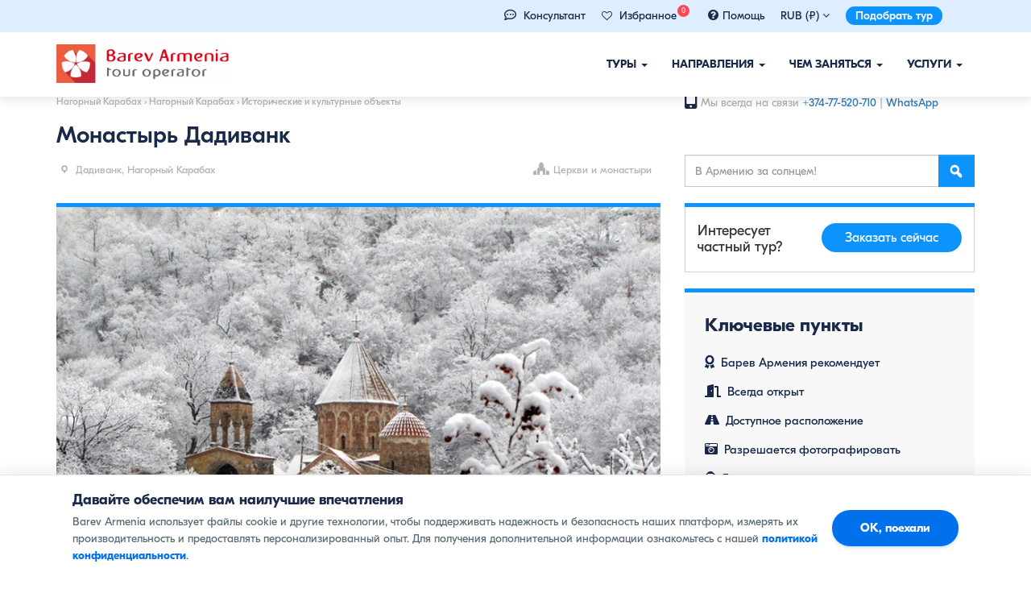

--- FILE ---
content_type: text/html; charset=UTF-8
request_url: https://barevarmenia.ru/things_to_do/monastyr-dadivank/
body_size: 24081
content:
<!DOCTYPE html>
<head>
    <meta charset="UTF-8">
    <meta http-equiv="X-UA-Compatible" content="IE=edge">
    <meta name="viewport" content="width=device-width, initial-scale=1">
	<meta name="facebook-domain-verification" content="yaz2o55gm46xlpzldzwdhyg3wofa1g" />
    <link rel="shortcut icon" href="/favicon.ico" type="image/x-icon">
    <link rel="profile" href="http://gmpg.org/xfn/11">
    <link rel="pingback" href="https://barevarmenia.ru/xmlrpc.php">
    <link rel="apple-touch-icon" sizes="57x57" href="/favicon/apple-icon-57x57.png">
    <link rel="apple-touch-icon" sizes="60x60" href="/favicon/apple-icon-60x60.png">
    <link rel="apple-touch-icon" sizes="72x72" href="/favicon/apple-icon-72x72.png">
    <link rel="apple-touch-icon" sizes="76x76" href="/favicon/apple-icon-76x76.png">
    <link rel="apple-touch-icon" sizes="114x114" href="/favicon/apple-icon-114x114.png">
    <link rel="apple-touch-icon" sizes="120x120" href="/favicon/apple-icon-120x120.png">
    <link rel="apple-touch-icon" sizes="144x144" href="/favicon/apple-icon-144x144.png">
    <link rel="apple-touch-icon" sizes="152x152" href="/favicon/apple-icon-152x152.png">
    <link rel="apple-touch-icon" sizes="180x180" href="/favicon/apple-icon-180x180.png">
    <link rel="icon" type="image/png" sizes="192x192"  href="/favicon/android-icon-192x192.png">
    <link rel="icon" type="image/png" sizes="32x32" href="/favicon/favicon-32x32.png">
    <link rel="icon" type="image/png" sizes="96x96" href="/favicon/favicon-96x96.png">
    <link rel="icon" type="image/png" sizes="16x16" href="/favicon/favicon-16x16.png">
    <link rel="manifest" href="/favicon/manifest.json">
    <meta name="msapplication-TileColor" content="#ffffff">
    <meta name="msapplication-TileImage" content="/favicon/ms-icon-144x144.png">
    <meta name="theme-color" content="#ffffff">
    <meta property="fb:app_id" content="214185686854167" />
            <meta itemprop="name" content="   Монастырь ДадиванкБарев Армения Тур"/>
        <meta name="description" content="Конфессия: Армянская апостольская Дата основания: I в.Статус: Действующий монастырьСостояние: ХорошееОт Еревана: 226км/ 3ч. 25мин. "/>
        <meta property="og:title" content="Монастырь Дадиванк | Барев Армения Тур"/>
        <meta property="og:description" content="Конфессия: Армянская апостольская Дата основания: I в.Статус: Действующий монастырьСостояние: ХорошееОт Еревана: 226км/ 3ч. 25мин. "/>
        <meta property="og:type" content="article"/>
        <meta property="og:url" content="https://barevarmenia.ru/things_to_do/monastyr-dadivank/"/>
        <meta property="og:image" content="https://barevarmenia.ru/wp-content/uploads/2020/01/13490358180-3.webp"/>
        <meta property="og:image:secure_url" content="https://barevarmenia.ru/wp-content/uploads/2020/01/13490358180-3.webp"/>
        <meta property="og:image:type" content="image/jpg"/>
        <meta property="og:image:width" content="820"/>
        <meta property="og:image:height" content="600"/>
        
        <meta property="og:title" content="Монастырь Дадиванк | Барев Армения Тур"/>
        <meta property="og:description" content="barevarmenia.com"/>
        <meta property="og:image" content="https://barevarmenia.ru/wp-content/themes/bootstrap-basic/img/Barev-Armenia-Facebook-default.jpg"/>
    
    <meta property="og:type" content="article"/>


    <title>Монастырь Дадиванк | Барев Армения Тур</title> 
    <meta name='robots' content='max-image-preview:large' />
<link rel='dns-prefetch' href='//cdn.jsdelivr.net' />
<link rel="alternate" type="application/rss+xml" title="Барев Армения Тур &raquo; Лента" href="https://barevarmenia.ru/feed/" />
<link rel="alternate" type="application/rss+xml" title="Барев Армения Тур &raquo; Лента комментариев" href="https://barevarmenia.ru/comments/feed/" />
<link rel="alternate" title="oEmbed (JSON)" type="application/json+oembed" href="https://barevarmenia.ru/wp-json/oembed/1.0/embed?url=https%3A%2F%2Fbarevarmenia.ru%2Fthings_to_do%2Fmonastyr-dadivank%2F" />
<link rel="alternate" title="oEmbed (XML)" type="text/xml+oembed" href="https://barevarmenia.ru/wp-json/oembed/1.0/embed?url=https%3A%2F%2Fbarevarmenia.ru%2Fthings_to_do%2Fmonastyr-dadivank%2F&#038;format=xml" />
<style id='wp-img-auto-sizes-contain-inline-css' type='text/css'>
img:is([sizes=auto i],[sizes^="auto," i]){contain-intrinsic-size:3000px 1500px}
/*# sourceURL=wp-img-auto-sizes-contain-inline-css */
</style>
<style id='wp-emoji-styles-inline-css' type='text/css'>

	img.wp-smiley, img.emoji {
		display: inline !important;
		border: none !important;
		box-shadow: none !important;
		height: 1em !important;
		width: 1em !important;
		margin: 0 0.07em !important;
		vertical-align: -0.1em !important;
		background: none !important;
		padding: 0 !important;
	}
/*# sourceURL=wp-emoji-styles-inline-css */
</style>
<style id='classic-theme-styles-inline-css' type='text/css'>
/*! This file is auto-generated */
.wp-block-button__link{color:#fff;background-color:#32373c;border-radius:9999px;box-shadow:none;text-decoration:none;padding:calc(.667em + 2px) calc(1.333em + 2px);font-size:1.125em}.wp-block-file__button{background:#32373c;color:#fff;text-decoration:none}
/*# sourceURL=/wp-includes/css/classic-themes.min.css */
</style>
<link rel='stylesheet' id='bootstrap-style-css' href='https://barevarmenia.ru/wp-content/themes/bootstrap-basic/css/bootstrap.css?ver=3.4.0' type='text/css' media='all' />
<link rel='stylesheet' id='bootstrap-theme-style-css' href='https://barevarmenia.ru/wp-content/themes/bootstrap-basic/css/bootstrap-theme.css?ver=3.4.0' type='text/css' media='all' />
<link rel='stylesheet' id='bootstrap-datepicker3-css' href='https://barevarmenia.ru/wp-content/themes/bootstrap-basic/css/bootstrap-datepicker3.min.css?v=22&#038;ver=1.1.3' type='text/css' media='all' />
<link rel='stylesheet' id='main-awesome-css' href='https://barevarmenia.ru/wp-content/themes/bootstrap-basic/css/font-awesome.min_1.css?ver=1.1.3' type='text/css' media='all' />
<link rel='stylesheet' id='slider-style-css' href='https://barevarmenia.ru/wp-content/themes/bootstrap-basic/css/slider.css?v=sdddf&#038;ver=1.1.3' type='text/css' media='all' />
<link rel='stylesheet' id='slk-style-css' href='https://barevarmenia.ru/wp-content/themes/bootstrap-basic/css/slick_slider.css?v=2ss&#038;ver=1.1.3' type='text/css' media='all' />
<link rel='stylesheet' id='main-style-css' href='https://barevarmenia.ru/wp-content/themes/bootstrap-basic/css/main.css?ver=1.1.3' type='text/css' media='all' />
<link rel='stylesheet' id='responsive-style-css' href='https://barevarmenia.ru/wp-content/themes/bootstrap-basic/css/responsive.css?ver=1.1.3' type='text/css' media='all' />
<link rel='stylesheet' id='bootstrap-basic-style-css' href='https://barevarmenia.ru/wp-content/themes/bootstrap-basic/style.css?ver=1.1.3' type='text/css' media='all' />
<link rel='stylesheet' id='wp-pagenavi-css' href='https://barevarmenia.ru/wp-content/plugins/wp-pagenavi/pagenavi-css.css?ver=2.70' type='text/css' media='all' />
<link rel="https://api.w.org/" href="https://barevarmenia.ru/wp-json/" /><link rel="EditURI" type="application/rsd+xml" title="RSD" href="https://barevarmenia.ru/xmlrpc.php?rsd" />
<meta name="generator" content="WordPress 6.9" />
<link rel="canonical" href="https://barevarmenia.ru/things_to_do/monastyr-dadivank/" />
<link rel='shortlink' href='https://barevarmenia.ru/?p=267' />
<style type="text/css">.recentcomments a{display:inline !important;padding:0 !important;margin:0 !important;}</style><noscript><style id="rocket-lazyload-nojs-css">.rll-youtube-player, [data-lazy-src]{display:none !important;}</style></noscript>




    <link rel="stylesheet" type="text/css" href="https://barevarmenia.ru/wp-content/themes/bootstrap-basic/css/print.css" media="print">
    
        <script type='text/javascript'>
            var barev_curr = {}
                                barev_curr.rub = "1"
                                        barev_curr.usd = "0.01223"
                                            barev_curr.eur = "0.01064"
                                            barev_curr.rub = "4.65"
                                        barev_curr.rub = "4.65"
                                        barev_curr.usd = "380"
                                            barev_curr.eur = "437"
                                            barev_curr.rub = "1"
                        </script>

        
    <script>
        var site_currancy = "rub"
    </script>
<style id='global-styles-inline-css' type='text/css'>
:root{--wp--preset--aspect-ratio--square: 1;--wp--preset--aspect-ratio--4-3: 4/3;--wp--preset--aspect-ratio--3-4: 3/4;--wp--preset--aspect-ratio--3-2: 3/2;--wp--preset--aspect-ratio--2-3: 2/3;--wp--preset--aspect-ratio--16-9: 16/9;--wp--preset--aspect-ratio--9-16: 9/16;--wp--preset--color--black: #000000;--wp--preset--color--cyan-bluish-gray: #abb8c3;--wp--preset--color--white: #ffffff;--wp--preset--color--pale-pink: #f78da7;--wp--preset--color--vivid-red: #cf2e2e;--wp--preset--color--luminous-vivid-orange: #ff6900;--wp--preset--color--luminous-vivid-amber: #fcb900;--wp--preset--color--light-green-cyan: #7bdcb5;--wp--preset--color--vivid-green-cyan: #00d084;--wp--preset--color--pale-cyan-blue: #8ed1fc;--wp--preset--color--vivid-cyan-blue: #0693e3;--wp--preset--color--vivid-purple: #9b51e0;--wp--preset--gradient--vivid-cyan-blue-to-vivid-purple: linear-gradient(135deg,rgb(6,147,227) 0%,rgb(155,81,224) 100%);--wp--preset--gradient--light-green-cyan-to-vivid-green-cyan: linear-gradient(135deg,rgb(122,220,180) 0%,rgb(0,208,130) 100%);--wp--preset--gradient--luminous-vivid-amber-to-luminous-vivid-orange: linear-gradient(135deg,rgb(252,185,0) 0%,rgb(255,105,0) 100%);--wp--preset--gradient--luminous-vivid-orange-to-vivid-red: linear-gradient(135deg,rgb(255,105,0) 0%,rgb(207,46,46) 100%);--wp--preset--gradient--very-light-gray-to-cyan-bluish-gray: linear-gradient(135deg,rgb(238,238,238) 0%,rgb(169,184,195) 100%);--wp--preset--gradient--cool-to-warm-spectrum: linear-gradient(135deg,rgb(74,234,220) 0%,rgb(151,120,209) 20%,rgb(207,42,186) 40%,rgb(238,44,130) 60%,rgb(251,105,98) 80%,rgb(254,248,76) 100%);--wp--preset--gradient--blush-light-purple: linear-gradient(135deg,rgb(255,206,236) 0%,rgb(152,150,240) 100%);--wp--preset--gradient--blush-bordeaux: linear-gradient(135deg,rgb(254,205,165) 0%,rgb(254,45,45) 50%,rgb(107,0,62) 100%);--wp--preset--gradient--luminous-dusk: linear-gradient(135deg,rgb(255,203,112) 0%,rgb(199,81,192) 50%,rgb(65,88,208) 100%);--wp--preset--gradient--pale-ocean: linear-gradient(135deg,rgb(255,245,203) 0%,rgb(182,227,212) 50%,rgb(51,167,181) 100%);--wp--preset--gradient--electric-grass: linear-gradient(135deg,rgb(202,248,128) 0%,rgb(113,206,126) 100%);--wp--preset--gradient--midnight: linear-gradient(135deg,rgb(2,3,129) 0%,rgb(40,116,252) 100%);--wp--preset--font-size--small: 13px;--wp--preset--font-size--medium: 20px;--wp--preset--font-size--large: 36px;--wp--preset--font-size--x-large: 42px;--wp--preset--spacing--20: 0.44rem;--wp--preset--spacing--30: 0.67rem;--wp--preset--spacing--40: 1rem;--wp--preset--spacing--50: 1.5rem;--wp--preset--spacing--60: 2.25rem;--wp--preset--spacing--70: 3.38rem;--wp--preset--spacing--80: 5.06rem;--wp--preset--shadow--natural: 6px 6px 9px rgba(0, 0, 0, 0.2);--wp--preset--shadow--deep: 12px 12px 50px rgba(0, 0, 0, 0.4);--wp--preset--shadow--sharp: 6px 6px 0px rgba(0, 0, 0, 0.2);--wp--preset--shadow--outlined: 6px 6px 0px -3px rgb(255, 255, 255), 6px 6px rgb(0, 0, 0);--wp--preset--shadow--crisp: 6px 6px 0px rgb(0, 0, 0);}:where(.is-layout-flex){gap: 0.5em;}:where(.is-layout-grid){gap: 0.5em;}body .is-layout-flex{display: flex;}.is-layout-flex{flex-wrap: wrap;align-items: center;}.is-layout-flex > :is(*, div){margin: 0;}body .is-layout-grid{display: grid;}.is-layout-grid > :is(*, div){margin: 0;}:where(.wp-block-columns.is-layout-flex){gap: 2em;}:where(.wp-block-columns.is-layout-grid){gap: 2em;}:where(.wp-block-post-template.is-layout-flex){gap: 1.25em;}:where(.wp-block-post-template.is-layout-grid){gap: 1.25em;}.has-black-color{color: var(--wp--preset--color--black) !important;}.has-cyan-bluish-gray-color{color: var(--wp--preset--color--cyan-bluish-gray) !important;}.has-white-color{color: var(--wp--preset--color--white) !important;}.has-pale-pink-color{color: var(--wp--preset--color--pale-pink) !important;}.has-vivid-red-color{color: var(--wp--preset--color--vivid-red) !important;}.has-luminous-vivid-orange-color{color: var(--wp--preset--color--luminous-vivid-orange) !important;}.has-luminous-vivid-amber-color{color: var(--wp--preset--color--luminous-vivid-amber) !important;}.has-light-green-cyan-color{color: var(--wp--preset--color--light-green-cyan) !important;}.has-vivid-green-cyan-color{color: var(--wp--preset--color--vivid-green-cyan) !important;}.has-pale-cyan-blue-color{color: var(--wp--preset--color--pale-cyan-blue) !important;}.has-vivid-cyan-blue-color{color: var(--wp--preset--color--vivid-cyan-blue) !important;}.has-vivid-purple-color{color: var(--wp--preset--color--vivid-purple) !important;}.has-black-background-color{background-color: var(--wp--preset--color--black) !important;}.has-cyan-bluish-gray-background-color{background-color: var(--wp--preset--color--cyan-bluish-gray) !important;}.has-white-background-color{background-color: var(--wp--preset--color--white) !important;}.has-pale-pink-background-color{background-color: var(--wp--preset--color--pale-pink) !important;}.has-vivid-red-background-color{background-color: var(--wp--preset--color--vivid-red) !important;}.has-luminous-vivid-orange-background-color{background-color: var(--wp--preset--color--luminous-vivid-orange) !important;}.has-luminous-vivid-amber-background-color{background-color: var(--wp--preset--color--luminous-vivid-amber) !important;}.has-light-green-cyan-background-color{background-color: var(--wp--preset--color--light-green-cyan) !important;}.has-vivid-green-cyan-background-color{background-color: var(--wp--preset--color--vivid-green-cyan) !important;}.has-pale-cyan-blue-background-color{background-color: var(--wp--preset--color--pale-cyan-blue) !important;}.has-vivid-cyan-blue-background-color{background-color: var(--wp--preset--color--vivid-cyan-blue) !important;}.has-vivid-purple-background-color{background-color: var(--wp--preset--color--vivid-purple) !important;}.has-black-border-color{border-color: var(--wp--preset--color--black) !important;}.has-cyan-bluish-gray-border-color{border-color: var(--wp--preset--color--cyan-bluish-gray) !important;}.has-white-border-color{border-color: var(--wp--preset--color--white) !important;}.has-pale-pink-border-color{border-color: var(--wp--preset--color--pale-pink) !important;}.has-vivid-red-border-color{border-color: var(--wp--preset--color--vivid-red) !important;}.has-luminous-vivid-orange-border-color{border-color: var(--wp--preset--color--luminous-vivid-orange) !important;}.has-luminous-vivid-amber-border-color{border-color: var(--wp--preset--color--luminous-vivid-amber) !important;}.has-light-green-cyan-border-color{border-color: var(--wp--preset--color--light-green-cyan) !important;}.has-vivid-green-cyan-border-color{border-color: var(--wp--preset--color--vivid-green-cyan) !important;}.has-pale-cyan-blue-border-color{border-color: var(--wp--preset--color--pale-cyan-blue) !important;}.has-vivid-cyan-blue-border-color{border-color: var(--wp--preset--color--vivid-cyan-blue) !important;}.has-vivid-purple-border-color{border-color: var(--wp--preset--color--vivid-purple) !important;}.has-vivid-cyan-blue-to-vivid-purple-gradient-background{background: var(--wp--preset--gradient--vivid-cyan-blue-to-vivid-purple) !important;}.has-light-green-cyan-to-vivid-green-cyan-gradient-background{background: var(--wp--preset--gradient--light-green-cyan-to-vivid-green-cyan) !important;}.has-luminous-vivid-amber-to-luminous-vivid-orange-gradient-background{background: var(--wp--preset--gradient--luminous-vivid-amber-to-luminous-vivid-orange) !important;}.has-luminous-vivid-orange-to-vivid-red-gradient-background{background: var(--wp--preset--gradient--luminous-vivid-orange-to-vivid-red) !important;}.has-very-light-gray-to-cyan-bluish-gray-gradient-background{background: var(--wp--preset--gradient--very-light-gray-to-cyan-bluish-gray) !important;}.has-cool-to-warm-spectrum-gradient-background{background: var(--wp--preset--gradient--cool-to-warm-spectrum) !important;}.has-blush-light-purple-gradient-background{background: var(--wp--preset--gradient--blush-light-purple) !important;}.has-blush-bordeaux-gradient-background{background: var(--wp--preset--gradient--blush-bordeaux) !important;}.has-luminous-dusk-gradient-background{background: var(--wp--preset--gradient--luminous-dusk) !important;}.has-pale-ocean-gradient-background{background: var(--wp--preset--gradient--pale-ocean) !important;}.has-electric-grass-gradient-background{background: var(--wp--preset--gradient--electric-grass) !important;}.has-midnight-gradient-background{background: var(--wp--preset--gradient--midnight) !important;}.has-small-font-size{font-size: var(--wp--preset--font-size--small) !important;}.has-medium-font-size{font-size: var(--wp--preset--font-size--medium) !important;}.has-large-font-size{font-size: var(--wp--preset--font-size--large) !important;}.has-x-large-font-size{font-size: var(--wp--preset--font-size--x-large) !important;}
/*# sourceURL=global-styles-inline-css */
</style>
</head>
<body class="wp-singular things_to_do-template-default single single-things_to_do postid-267 single-format-standard wp-embed-responsive wp-theme-bootstrap-basic">
    <div class="menu_wrapper" id="fixed_menu">
        <div class="container-fluid background_pink mobile-inner-no-padding">

            <div class="container">
                <div class="top-header-menu">
                    <ul class="top-menu-wrapper">
                        <li class="top-wrapper-menu cursor_hover" data-toggle="" data-target=""> 
<li class="top-wrapper-menu cursor_hover"> 
    <i class="far fa-comment-dots" aria-hidden="true" style="margin-right: 5px; font-size: 15px; line-height: 15px; color: #1a2b49;"></i>
    <a href="whatsapp://send?phone=37477520710">Консультант</a> 
</li>
                 
                        <li class="top-wrapper-menu cursor_hover">
                            <a href="/favorites/" style="color: inherit; text-decoration: none;">
                                <i class="fa fa-heart-o" aria-hidden="true" style="margin-right: 5px; font-size: 13px; line-height: 15px;"></i>
                                <span>Избранное</span>
                                <span class="wishlist-count" style="background: #ff4757; color: #fff; border-radius: 50%; width: 15px; height: 15px; line-height: 15px; text-align: center; padding: 0; font-size: 9px; position: relative; top: -8px; left: -3px; display: inline-block;">0</span>
                            </a>
                        </li>

                        <li class="top-wrapper-menu cursor_hover"><a href="/help/for-tourists/"><i class="fa fa-question-circle" style="margin-right: 5px; font-size: 15px; line-height: 15px;" aria-hidden="true"></i><span>Помощь</span></a></li>
                        
    <li class="top-wrapper-menu">
        RUB (₽) <i class="oldfa fa fa-angle-down" aria-hidden="true"></i>
        <ul class="currancy_selector">
            <li class="curr_item" data-value="rub"><a href="/things_to_do/monastyr-dadivank/?currancy=rub">RUB (₽)</a></li>
            <li class="curr_item" data-value="usd"><a href="/things_to_do/monastyr-dadivank/?currancy=usd">USD ($)</a></li>
            <li class="curr_item" data-value="eur"><a href="/things_to_do/monastyr-dadivank/?currancy=eur">EUR (€)</a></li>
            <li class="curr_item" data-value="amd"><a href="/things_to_do/monastyr-dadivank/?currancy=amd">AMD (֏)</a></li>
        </ul>

    </li>
                            <li class="top-wrapper-menu hidden-xs">
                            <a href="https://barevarmenia.ru/individual-tour-booking/" class="custom-request-button">Подобрать тур</a>
                        </li>
                    </ul>
                </div>
            </div>
        </div>
        
        <div >
            <div class="container">
                <div class="row main-navigation">


                    <nav class="navbar navbar-default" role="navigation">
                        <div class="navbar-header">
                            <button type="button" class="navbar-toggle" data-toggle="collapse" data-target=".navbar-primary-collapse">
                                <span class="sr-only">Показать/Скрыть навигацию</span>
                                <span class="icon-bar"></span>
                                <span class="icon-bar"></span>
                                <span class="icon-bar"></span>
                            </button>
                            <a class="navbar-brand" rel="home" href="https://barevarmenia.ru" title="">
                                <img src="data:image/svg+xml,%3Csvg%20xmlns='http://www.w3.org/2000/svg'%20viewBox='0%200%20214%2048'%3E%3C/svg%3E" width="214" height="48" data-lazy-src="https://barevarmenia.ru/wp-content/themes/bootstrap-basic/img/barevarmenia_logo.webp"><noscript><img src="https://barevarmenia.ru/wp-content/themes/bootstrap-basic/img/barevarmenia_logo.webp" width="214" height="48"></noscript>
                            </a>
                        </div>

                        <div class="collapse navbar-collapse navbar-primary-collapse">
                            <ul id="menu-main_menu" class="nav navbar-nav"><li id="menu-item-1793" class="menu-item menu-item-type-custom menu-item-object-custom menu-item-has-children menu-item-1793 dropdown" data-dropdown="dropdown"><a href="#" class="dropdown-toggle" data-toggle="dropdown">Туры <span class="caret"></span> </a>
<ul class="sub-menu dropdown-menu">
	<li id="menu-item-1810" class="menu-item menu-item-type-taxonomy menu-item-object-tours-type menu-item-has-children menu-item-1810 dropdown" data-dropdown="dropdown"><a href="https://barevarmenia.ru/tours-type/klassicheskiye-tury/" class="dropdown-toggle">Классические туры <span class="caret"></span> </a>
	<ul class="sub-menu dropdown-menu">
		<li id="menu-item-1832" class="menu-item menu-item-type-taxonomy menu-item-object-tours-type menu-item-1832"><a href="https://barevarmenia.ru/tours-type/ekskursionnyye-tury/">Экскурсионные туры</a></li>
		<li id="menu-item-1812" class="menu-item menu-item-type-taxonomy menu-item-object-tours-type menu-item-1812"><a href="https://barevarmenia.ru/tours-type/gastronomicheskiye-tury/">Гастрономические туры</a></li>
		<li id="menu-item-1819" class="menu-item menu-item-type-taxonomy menu-item-object-tours-type menu-item-1819"><a href="https://barevarmenia.ru/tours-type/prazdnichnyye-i-festivalnyye-tury/">Праздничные и фестивальные туры</a></li>
		<li id="menu-item-1817" class="menu-item menu-item-type-taxonomy menu-item-object-tours-type menu-item-1817"><a href="https://barevarmenia.ru/tours-type/semeynyye-tury/">Семейные туры</a></li>
		<li id="menu-item-1811" class="menu-item menu-item-type-taxonomy menu-item-object-tours-type menu-item-1811"><a href="https://barevarmenia.ru/tours-type/vinnyye-tury/">Винные туры</a></li>
		<li id="menu-item-1827" class="menu-item menu-item-type-taxonomy menu-item-object-tours-type menu-item-1827"><a href="https://barevarmenia.ru/tours-type/zimniye-tury/">Зимние туры</a></li>
		<li id="menu-item-1816" class="menu-item menu-item-type-taxonomy menu-item-object-tours-type menu-item-1816"><a href="https://barevarmenia.ru/tours-type/poyezdki-na-vykhodnyye/">Поездки на выходные</a></li>
		<li id="menu-item-1815" class="menu-item menu-item-type-taxonomy menu-item-object-tours-type menu-item-1815"><a href="https://barevarmenia.ru/tours-type/lechebnyye-tury-v-armeniyu/">Лечебные туры</a></li>
		<li id="menu-item-1818" class="menu-item menu-item-type-taxonomy menu-item-object-tours-type menu-item-1818"><a href="https://barevarmenia.ru/tours-type/tury-dlya-shkolnikov/">Туры для школьников</a></li>
		<li id="menu-item-1814" class="menu-item menu-item-type-taxonomy menu-item-object-tours-type menu-item-1814"><a href="https://barevarmenia.ru/tours-type/master-klassy/">Мастер-классы</a></li>
		<li id="menu-item-1813" class="menu-item menu-item-type-taxonomy menu-item-object-tours-type menu-item-1813"><a href="https://barevarmenia.ru/tours-type/siti-tury/">Сити туры</a></li>
		<li id="menu-item-1998" class="menu-item menu-item-type-taxonomy menu-item-object-tours-type menu-item-1998"><a href="https://barevarmenia.ru/tours-type/palomnichestvo-i-religioznyye-tury/">Паломничество</a></li>
	</ul>
</li>
	<li id="menu-item-1822" class="menu-item menu-item-type-taxonomy menu-item-object-tours-type menu-item-has-children menu-item-1822 dropdown" data-dropdown="dropdown"><a href="https://barevarmenia.ru/tours-type/aktivnyy-otdykh/" class="dropdown-toggle">Активный отдых <span class="caret"></span> </a>
	<ul class="sub-menu dropdown-menu">
		<li id="menu-item-1826" class="menu-item menu-item-type-taxonomy menu-item-object-tours-type menu-item-1826"><a href="https://barevarmenia.ru/tours-type/gornyye-i-peshiye-tury/">Горные и пешие туры</a></li>
		<li id="menu-item-1842" class="menu-item menu-item-type-taxonomy menu-item-object-tours-type menu-item-1842"><a href="https://barevarmenia.ru/tours-type/konnyye-pokhody/">Конные походы</a></li>
		<li id="menu-item-15201" class="menu-item menu-item-type-taxonomy menu-item-object-tours-type menu-item-15201"><a href="https://barevarmenia.ru/tours-type/avtorskiye-tury-v-armeniyu/">Авторские туры</a></li>
		<li id="menu-item-1824" class="menu-item menu-item-type-taxonomy menu-item-object-tours-type menu-item-1824"><a href="https://barevarmenia.ru/tours-type/vnedorozhnyye-tury/">Внедорожные автотуры</a></li>
		<li id="menu-item-1825" class="menu-item menu-item-type-taxonomy menu-item-object-tours-type menu-item-1825"><a href="https://barevarmenia.ru/tours-type/gornolyzhnyy-otdykh/">Горнолыжный отдых</a></li>
		<li id="menu-item-1829" class="menu-item menu-item-type-taxonomy menu-item-object-tours-type menu-item-1829"><a href="https://barevarmenia.ru/tours-type/selskiye-tury/">Сельские туры</a></li>
		<li id="menu-item-2048" class="menu-item menu-item-type-taxonomy menu-item-object-tours-type menu-item-2048"><a href="https://barevarmenia.ru/tours-type/tury-po-dikoy-prirode/">Туры по дикой природе</a></li>
		<li id="menu-item-1823" class="menu-item menu-item-type-taxonomy menu-item-object-tours-type menu-item-1823"><a href="https://barevarmenia.ru/tours-type/velosipednyye-tury/">Велосипедные туры</a></li>
		<li id="menu-item-1828" class="menu-item menu-item-type-taxonomy menu-item-object-tours-type menu-item-1828"><a href="https://barevarmenia.ru/tours-type/kvest-i-priklyucheniya/">Квест и приключения</a></li>
		<li id="menu-item-1830" class="menu-item menu-item-type-taxonomy menu-item-object-tours-type menu-item-1830"><a href="https://barevarmenia.ru/tours-type/timbilding-i-insentiv-tury/">Тимбилдинг</a></li>
		<li id="menu-item-2047" class="menu-item menu-item-type-taxonomy menu-item-object-tours-type menu-item-2047"><a href="https://barevarmenia.ru/tours-type/ekologicheskiy-turizm/">Экотуризм</a></li>
		<li id="menu-item-1979" class="menu-item menu-item-type-taxonomy menu-item-object-tours-type menu-item-1979"><a href="https://barevarmenia.ru/tours-type/arkheologicheskiye-tury/">Археологические туры</a></li>
	</ul>
</li>
	<li id="menu-item-1840" class="menu-item menu-item-type-custom menu-item-object-custom menu-item-has-children menu-item-1840 dropdown" data-dropdown="dropdown"><a href="#" class="dropdown-toggle">Специальные шортлисты <span class="caret"></span> </a>
	<ul class="sub-menu dropdown-menu">
		<li id="menu-item-1821" class="menu-item menu-item-type-taxonomy menu-item-object-tours-type menu-item-1821"><a href="https://barevarmenia.ru/tours-type/odnodnevnyye-ekskursii/">Однодневные экскурсии</a></li>
		<li id="menu-item-1809" class="menu-item menu-item-type-taxonomy menu-item-object-tours-type menu-item-1809"><a href="https://barevarmenia.ru/tours-type/gruppovyye-tury/">Групповые туры</a></li>
		<li id="menu-item-1831" class="menu-item menu-item-type-taxonomy menu-item-object-tours-type menu-item-1831"><a href="https://barevarmenia.ru/tours-type/samyye-populyarnyye-tury/">Самые популярные туры</a></li>
		<li id="menu-item-1820" class="menu-item menu-item-type-taxonomy menu-item-object-tours-type menu-item-1820"><a href="https://barevarmenia.ru/tours-type/korporativnyye-tury-v-armeniyu/">Корпоративные туры</a></li>
		<li id="menu-item-15205" class="menu-item menu-item-type-taxonomy menu-item-object-tours-type menu-item-15205"><a href="https://barevarmenia.ru/tours-type/goryashchiye-tury/">Горящие туры</a></li>
	</ul>
</li>
	<li id="menu-item-1839" class="menu-item menu-item-type-custom menu-item-object-custom menu-item-has-children menu-item-1839 dropdown" data-dropdown="dropdown"><a href="#" class="dropdown-toggle">Туры по странам <span class="caret"></span> </a>
	<ul class="sub-menu dropdown-menu">
		<li id="menu-item-1833" class="menu-item menu-item-type-taxonomy menu-item-object-tours-country menu-item-1833"><a href="https://barevarmenia.ru/tours-country/tury-v-armeniyu/">Туры в Армению</a></li>
		<li id="menu-item-18410" class="menu-item menu-item-type-custom menu-item-object-custom menu-item-18410"><a href="https://barevarmenia.ru/tours-country/tury-v-armeniyu-iz-moskvy/">Туры в Армению из Москвы</a></li>
		<li id="menu-item-1837" class="menu-item menu-item-type-taxonomy menu-item-object-tours-country menu-item-1837"><a href="https://barevarmenia.ru/tours-country/tury-po-armenii-i-gruzii/">Туры в Армению и Грузию</a></li>
		<li id="menu-item-1838" class="menu-item menu-item-type-taxonomy menu-item-object-tours-country menu-item-1838"><a href="https://barevarmenia.ru/tours-country/tury-po-gruzii/">Туры в Грузию</a></li>
		<li id="menu-item-1835" class="menu-item menu-item-type-taxonomy menu-item-object-tours-country menu-item-1835"><a href="https://barevarmenia.ru/tours-country/tury-v-zapadnuyu-armeniyu-turtsiya/">Туры в Западную Армению (Турция)</a></li>
	</ul>
</li>
</ul>
</li>
<li id="menu-item-1794" class="menu-item menu-item-type-custom menu-item-object-custom menu-item-has-children menu-item-1794 dropdown" data-dropdown="dropdown"><a href="#" class="dropdown-toggle" data-toggle="dropdown">Направления <span class="caret"></span> </a>
<ul class="sub-menu dropdown-menu">
	<li id="menu-item-2337" class="menu_parent_title menu-item menu-item-type-taxonomy menu-item-object-destination menu-item-has-children menu-item-2337 dropdown" data-dropdown="dropdown"><a href="https://barevarmenia.ru/destination/armeniya/" class="dropdown-toggle">Армения <span class="caret"></span> </a>
	<ul class="sub-menu dropdown-menu">
		<li id="menu-item-2192" class="menu-item menu-item-type-taxonomy menu-item-object-destination menu-item-2192"><a href="https://barevarmenia.ru/destination/yerevan/">Ереван</a></li>
		<li id="menu-item-2194" class="menu-item menu-item-type-taxonomy menu-item-object-destination menu-item-2194"><a href="https://barevarmenia.ru/destination/dilizhan/">Дилижан</a></li>
		<li id="menu-item-6529" class="menu-item menu-item-type-taxonomy menu-item-object-destination menu-item-6529"><a href="https://barevarmenia.ru/destination/sevan/">Севан</a></li>
		<li id="menu-item-6517" class="menu-item menu-item-type-taxonomy menu-item-object-destination menu-item-6517"><a href="https://barevarmenia.ru/destination/garni/">Гарни</a></li>
		<li id="menu-item-6532" class="menu-item menu-item-type-taxonomy menu-item-object-destination menu-item-6532"><a href="https://barevarmenia.ru/destination/tatev/">Татев</a></li>
		<li id="menu-item-2196" class="menu-item menu-item-type-taxonomy menu-item-object-destination menu-item-2196"><a href="https://barevarmenia.ru/destination/dzhermuk/">Джермук</a></li>
		<li id="menu-item-2193" class="menu-item menu-item-type-taxonomy menu-item-object-destination menu-item-2193"><a href="https://barevarmenia.ru/destination/tsaghkadzor/">Цахкадзор</a></li>
		<li id="menu-item-6510" class="menu-item menu-item-type-taxonomy menu-item-object-destination menu-item-6510"><a href="https://barevarmenia.ru/destination/areni/">Арени</a></li>
		<li id="menu-item-6534" class="menu-item menu-item-type-taxonomy menu-item-object-destination menu-item-6534"><a href="https://barevarmenia.ru/destination/echmiadzin/">Эчмиадзин</a></li>
		<li id="menu-item-6525" class="menu-item menu-item-type-taxonomy menu-item-object-destination menu-item-6525"><a href="https://barevarmenia.ru/destination/yeghegnadzor/">Ехегнадзор</a></li>
		<li id="menu-item-6519" class="menu-item menu-item-type-taxonomy menu-item-object-destination menu-item-6519"><a href="https://barevarmenia.ru/destination/goris/">Горис</a></li>
		<li id="menu-item-6530" class="menu-item menu-item-type-taxonomy menu-item-object-destination menu-item-6530"><a href="https://barevarmenia.ru/destination/sisian/">Сисиан</a></li>
	</ul>
</li>
	<li id="menu-item-6503" class="second_col_menu mt-40 menu-item menu-item-type-custom menu-item-object-custom menu-item-has-children menu-item-6503 dropdown" data-dropdown="dropdown"><a href="#" class="dropdown-toggle">Элемент меню <span class="caret"></span> </a>
	<ul class="sub-menu dropdown-menu">
		<li id="menu-item-2215" class="menu-item menu-item-type-taxonomy menu-item-object-destination menu-item-2215"><a href="https://barevarmenia.ru/destination/gyumri/">Гюмри</a></li>
		<li id="menu-item-6509" class="menu-item menu-item-type-taxonomy menu-item-object-destination menu-item-6509"><a href="https://barevarmenia.ru/destination/ararat-region/">Араратская область</a></li>
		<li id="menu-item-6508" class="menu-item menu-item-type-taxonomy menu-item-object-destination menu-item-6508"><a href="https://barevarmenia.ru/destination/aragats/">Арагац</a></li>
		<li id="menu-item-6514" class="menu-item menu-item-type-taxonomy menu-item-object-destination menu-item-6514"><a href="https://barevarmenia.ru/destination/ashtarak/">Аштарак</a></li>
		<li id="menu-item-6531" class="menu-item menu-item-type-taxonomy menu-item-object-destination menu-item-6531"><a href="https://barevarmenia.ru/destination/stepanavan/">Степанаван</a></li>
		<li id="menu-item-6538" class="menu-item menu-item-type-taxonomy menu-item-object-destination menu-item-6538"><a href="https://barevarmenia.ru/destination/alaverdi/">Алаверди</a></li>
		<li id="menu-item-6513" class="menu-item menu-item-type-taxonomy menu-item-object-destination menu-item-6513"><a href="https://barevarmenia.ru/destination/haghpat/">Ахпат</a></li>
		<li id="menu-item-6526" class="menu-item menu-item-type-taxonomy menu-item-object-destination menu-item-6526"><a href="https://barevarmenia.ru/destination/ijevan/">Иджеван</a></li>
		<li id="menu-item-6518" class="menu-item menu-item-type-taxonomy menu-item-object-destination menu-item-6518"><a href="https://barevarmenia.ru/destination/geghama/">Гегама</a></li>
		<li id="menu-item-6537" class="menu-item menu-item-type-taxonomy menu-item-object-destination menu-item-6537"><a href="https://barevarmenia.ru/destination/kapan/">Капан</a></li>
		<li id="menu-item-11404" class="menu-item menu-item-type-taxonomy menu-item-object-destination menu-item-11404"><a href="https://barevarmenia.ru/destination/armavir/">Армавир</a></li>
		<li id="menu-item-6505" class="menu-item menu-item-type-taxonomy menu-item-object-destination menu-item-6505"><a href="https://barevarmenia.ru/destination/aghveran/">Агверан</a></li>
	</ul>
</li>
	<li id="menu-item-6461" class="second_col_menu menu-item menu-item-type-custom menu-item-object-custom menu-item-has-children menu-item-6461 dropdown" data-dropdown="dropdown"><a href="#" class="dropdown-toggle">Элемент меню <span class="caret"></span> </a>
	<ul class="sub-menu dropdown-menu">
		<li id="menu-item-2204" class="menu-item menu-item-type-custom menu-item-object-custom menu-item-has-children menu-item-2204 dropdown" data-dropdown="dropdown"><a href="#" class="dropdown-toggle">Проживание <span class="caret"></span> </a>
		<ul class="sub-menu dropdown-menu">
			<li id="menu-item-2459" class="menu-item menu-item-type-taxonomy menu-item-object-hotels-type menu-item-2459"><a href="https://barevarmenia.ru/hotels-type/gostinitsa/">Гостиницы в Армении</a></li>
			<li id="menu-item-2466" class="menu-item menu-item-type-taxonomy menu-item-object-hotels-type menu-item-2466"><a href="https://barevarmenia.ru/hotels-type/sanatoriy/">Санаторий</a></li>
			<li id="menu-item-6841" class="menu-item menu-item-type-taxonomy menu-item-object-hotels-type menu-item-6841"><a href="https://barevarmenia.ru/hotels-type/kurortnyy-otel/">Курортный отель</a></li>
			<li id="menu-item-2458" class="menu-item menu-item-type-taxonomy menu-item-object-hotels-type menu-item-2458"><a href="https://barevarmenia.ru/hotels-type/gostevoy-dom/">Гостевой дом</a></li>
			<li id="menu-item-2460" class="menu-item menu-item-type-taxonomy menu-item-object-hotels-type menu-item-2460"><a href="https://barevarmenia.ru/hotels-type/dom-otdykha/">Дом отдыха</a></li>
			<li id="menu-item-2463" class="menu-item menu-item-type-taxonomy menu-item-object-hotels-type menu-item-2463"><a href="https://barevarmenia.ru/hotels-type/kottedzh/">Коттедж</a></li>
			<li id="menu-item-2457" class="menu-item menu-item-type-taxonomy menu-item-object-hotels-type menu-item-2457"><a href="https://barevarmenia.ru/hotels-type/villa/">Вилла</a></li>
			<li id="menu-item-2461" class="menu-item menu-item-type-taxonomy menu-item-object-hotels-type menu-item-2461"><a href="https://barevarmenia.ru/hotels-type/zagorodnyy-dom/">Загородный дом</a></li>
			<li id="menu-item-2462" class="menu-item menu-item-type-taxonomy menu-item-object-hotels-type menu-item-2462"><a href="https://barevarmenia.ru/hotels-type/kemping/">Кемпинг</a></li>
			<li id="menu-item-2467" class="menu-item menu-item-type-taxonomy menu-item-object-hotels-type menu-item-2467"><a href="https://barevarmenia.ru/hotels-type/khoste/">Хостел</a></li>
			<li id="menu-item-6840" class="menu-item menu-item-type-taxonomy menu-item-object-hotels-type menu-item-6840"><a href="https://barevarmenia.ru/hotels-type/apartamenty/">Апартаменты</a></li>
			<li id="menu-item-16503" class="menu-item menu-item-type-taxonomy menu-item-object-hotels-type menu-item-16503"><a href="https://barevarmenia.ru/hotels-type/gostinitsy-v-gruzii/">Гостиницы в Грузии</a></li>
		</ul>
</li>
	</ul>
</li>
	<li id="menu-item-18552" class="menu-item menu-item-type-custom menu-item-object-custom menu-item-has-children menu-item-18552 dropdown" data-dropdown="dropdown"><a href="#" class="dropdown-toggle">Туры по длительности <span class="caret"></span> </a>
	<ul class="sub-menu dropdown-menu">
		<li id="menu-item-18542" class="menu-item menu-item-type-taxonomy menu-item-object-tours-type menu-item-18542"><a href="https://barevarmenia.ru/tours-type/odnodnevnyye-ekskursii/">Однодневные туры</a></li>
		<li id="menu-item-18543" class="menu-item menu-item-type-taxonomy menu-item-object-tours-type menu-item-18543"><a href="https://barevarmenia.ru/tours-type/tur-v-armeniyu-na-2-dnya/">Туры на 2 дня</a></li>
		<li id="menu-item-18544" class="menu-item menu-item-type-taxonomy menu-item-object-tours-type menu-item-18544"><a href="https://barevarmenia.ru/tours-type/tur-v-armeniyu-na-3-dnya/">Туры на 3 дня</a></li>
		<li id="menu-item-18545" class="menu-item menu-item-type-taxonomy menu-item-object-tours-type menu-item-18545"><a href="https://barevarmenia.ru/tours-type/tur-v-armeniyu-na-4-dnya/">Туры на 4 дня</a></li>
		<li id="menu-item-18546" class="menu-item menu-item-type-taxonomy menu-item-object-tours-type menu-item-18546"><a href="https://barevarmenia.ru/tours-type/tur-v-armeniyu-na-5-dney/">Туры на 5 дней</a></li>
		<li id="menu-item-18547" class="menu-item menu-item-type-taxonomy menu-item-object-tours-type menu-item-18547"><a href="https://barevarmenia.ru/tours-type/tur-v-armeniyu-na-6-dney/">Туры на 6 дней</a></li>
		<li id="menu-item-18548" class="menu-item menu-item-type-taxonomy menu-item-object-tours-type menu-item-18548"><a href="https://barevarmenia.ru/tours-type/tur-v-armeniyu-na-7-dney/">Туры на 7 дней</a></li>
		<li id="menu-item-18549" class="menu-item menu-item-type-taxonomy menu-item-object-tours-type menu-item-18549"><a href="https://barevarmenia.ru/tours-type/tur-v-armeniyu-na-8-dney/">Туры на 8 дней</a></li>
		<li id="menu-item-18550" class="menu-item menu-item-type-taxonomy menu-item-object-tours-type menu-item-18550"><a href="https://barevarmenia.ru/tours-type/tury-v-armeniyu-na-9-dney/">Туры на 9 дней</a></li>
		<li id="menu-item-18551" class="menu-item menu-item-type-taxonomy menu-item-object-tours-type menu-item-18551"><a href="https://barevarmenia.ru/tours-type/tur-v-armeniyu-na-10-dney/">Туры от 10 дней</a></li>
		<li id="menu-item-18554" class="menu-item menu-item-type-taxonomy menu-item-object-tours-type menu-item-18554"><a href="https://barevarmenia.ru/tours-type/tury-v-armeniyu-na-12-dney/">Туры на 12 дней</a></li>
		<li id="menu-item-18555" class="menu-item menu-item-type-taxonomy menu-item-object-tours-type menu-item-18555"><a href="https://barevarmenia.ru/tours-type/tury-v-armeniyu-na-14-dney/">Туры на 14 дней</a></li>
	</ul>
</li>
</ul>
</li>
<li id="menu-item-1795" class="menu-item menu-item-type-custom menu-item-object-custom menu-item-has-children menu-item-1795 dropdown" data-dropdown="dropdown"><a href="#" class="dropdown-toggle" data-toggle="dropdown">Чем заняться <span class="caret"></span> </a>
<ul class="sub-menu dropdown-menu">
	<li id="menu-item-2151" class="menu-item menu-item-type-taxonomy menu-item-object-things-to-do-category menu-item-has-children menu-item-2151 dropdown" data-dropdown="dropdown"><a href="https://barevarmenia.ru/things-to-do-category/razvlecheniya/" class="dropdown-toggle">Развлечения <span class="caret"></span> </a>
	<ul class="sub-menu dropdown-menu">
		<li id="menu-item-2159" class="menu-item menu-item-type-taxonomy menu-item-object-things-to-do-category menu-item-2159"><a href="https://barevarmenia.ru/things-to-do-category/teatry-i-kontsertnyye-zaly/">Театры и концертные залы</a></li>
		<li id="menu-item-2158" class="menu-item menu-item-type-taxonomy menu-item-object-things-to-do-category menu-item-2158"><a href="https://barevarmenia.ru/things-to-do-category/shou-i-festivali/">Праздники и фестивали</a></li>
		<li id="menu-item-2156" class="menu-item menu-item-type-taxonomy menu-item-object-things-to-do-category menu-item-2156"><a href="https://barevarmenia.ru/things-to-do-category/master-klassy/">Мастер классы</a></li>
		<li id="menu-item-2157" class="menu-item menu-item-type-taxonomy menu-item-object-things-to-do-category menu-item-2157"><a href="https://barevarmenia.ru/things-to-do-category/igry-i-priklyucheniya/">Игры и приключения</a></li>
		<li id="menu-item-2160" class="menu-item menu-item-type-taxonomy menu-item-object-things-to-do-category menu-item-2160"><a href="https://barevarmenia.ru/things-to-do-category/shopping/">Шоппинг</a></li>
		<li id="menu-item-2153" class="menu-item menu-item-type-taxonomy menu-item-object-things-to-do-category menu-item-2153"><a href="https://barevarmenia.ru/things-to-do-category/zanyatiya-dlya-detey/">Занятия для детей</a></li>
		<li id="menu-item-2155" class="menu-item menu-item-type-taxonomy menu-item-object-things-to-do-category menu-item-2155"><a href="https://barevarmenia.ru/things-to-do-category/goroda-armenii/">Курорты и города Армении</a></li>
		<li id="menu-item-12718" class="menu-item menu-item-type-taxonomy menu-item-object-things-to-do-category menu-item-12718"><a href="https://barevarmenia.ru/things-to-do-category/kanatnyye-dorogi-v-armenii/">Канатные дороги</a></li>
	</ul>
</li>
	<li id="menu-item-2143" class="menu-item menu-item-type-taxonomy menu-item-object-things-to-do-category menu-item-has-children menu-item-2143 dropdown" data-dropdown="dropdown"><a href="https://barevarmenia.ru/things-to-do-category/priroda-armenii/" class="dropdown-toggle">Природа <span class="caret"></span> </a>
	<ul class="sub-menu dropdown-menu">
		<li id="menu-item-2145" class="menu-item menu-item-type-taxonomy menu-item-object-things-to-do-category menu-item-2145"><a href="https://barevarmenia.ru/things-to-do-category/gory-armenii/">Горы</a></li>
		<li id="menu-item-2146" class="menu-item menu-item-type-taxonomy menu-item-object-things-to-do-category menu-item-2146"><a href="https://barevarmenia.ru/things-to-do-category/zapovedniki/">Заповедники</a></li>
		<li id="menu-item-2148" class="menu-item menu-item-type-taxonomy menu-item-object-things-to-do-category menu-item-2148"><a href="https://barevarmenia.ru/things-to-do-category/ozera-i-vodopady/">Озера и водопады</a></li>
		<li id="menu-item-2147" class="menu-item menu-item-type-taxonomy menu-item-object-things-to-do-category menu-item-2147"><a href="https://barevarmenia.ru/things-to-do-category/kanony-ushchelya-armenii/">Каньоны‎ и ущелья</a></li>
		<li id="menu-item-2150" class="menu-item menu-item-type-taxonomy menu-item-object-things-to-do-category menu-item-2150"><a href="https://barevarmenia.ru/things-to-do-category/sady-i-parki/">Сады и парки</a></li>
		<li id="menu-item-2149" class="menu-item menu-item-type-taxonomy menu-item-object-things-to-do-category menu-item-2149"><a href="https://barevarmenia.ru/things-to-do-category/peshchery/">Пещеры</a></li>
		<li id="menu-item-2144" class="menu-item menu-item-type-taxonomy menu-item-object-things-to-do-category menu-item-2144"><a href="https://barevarmenia.ru/things-to-do-category/geologicheskiye-pamyatniki/">Геологические памятники</a></li>
		<li id="menu-item-2332" class="menu-item menu-item-type-taxonomy menu-item-object-things-to-do-category menu-item-2332"><a href="https://barevarmenia.ru/things-to-do-category/termalnyye-istochniki/">Термальные источники</a></li>
	</ul>
</li>
	<li id="menu-item-2135" class="menu-item menu-item-type-taxonomy menu-item-object-things-to-do-category current-things_to_do-ancestor menu-item-has-children menu-item-2135 dropdown" data-dropdown="dropdown"><a href="https://barevarmenia.ru/things-to-do-category/dostoprimechatelnosti/" class="dropdown-toggle">Достопримечательности <span class="caret"></span> </a>
	<ul class="sub-menu dropdown-menu">
		<li id="menu-item-2142" class="menu-item menu-item-type-taxonomy menu-item-object-things-to-do-category current-things_to_do-ancestor current-menu-parent current-things_to_do-parent menu-item-2142"><a href="https://barevarmenia.ru/things-to-do-category/tserkvi-i-monastyri/">Церкви и монастыри</a></li>
		<li id="menu-item-2141" class="menu-item menu-item-type-taxonomy menu-item-object-things-to-do-category menu-item-2141"><a href="https://barevarmenia.ru/things-to-do-category/muzei-i-galerei/">Музеи и галереи</a></li>
		<li id="menu-item-2140" class="menu-item menu-item-type-taxonomy menu-item-object-things-to-do-category menu-item-2140"><a href="https://barevarmenia.ru/things-to-do-category/memorialy-i-postroyeniya/">Мемориалы и построения</a></li>
		<li id="menu-item-2136" class="menu-item menu-item-type-taxonomy menu-item-object-things-to-do-category menu-item-2136"><a href="https://barevarmenia.ru/things-to-do-category/arkheologicheskiye-pamyatniki/">Археологические памятники</a></li>
		<li id="menu-item-2138" class="menu-item menu-item-type-taxonomy menu-item-object-things-to-do-category menu-item-2138"><a href="https://barevarmenia.ru/things-to-do-category/zamki-i-kreposti/">Замки и крепости</a></li>
		<li id="menu-item-2327" class="menu-item menu-item-type-taxonomy menu-item-object-things-to-do-category menu-item-2327"><a href="https://barevarmenia.ru/things-to-do-category/smotrovyye-ploshchadki/">Смотровые площадки</a></li>
		<li id="menu-item-2137" class="menu-item menu-item-type-taxonomy menu-item-object-things-to-do-category menu-item-2137"><a href="https://barevarmenia.ru/things-to-do-category/dostoprimechatelnosti-gruzii/">Грузия</a></li>
		<li id="menu-item-2139" class="menu-item menu-item-type-taxonomy menu-item-object-things-to-do-category menu-item-2139"><a href="https://barevarmenia.ru/things-to-do-category/zapadnaya-armeniya/">Западная Армения (Турция)</a></li>
	</ul>
</li>
	<li id="menu-item-2161" class="menu-item menu-item-type-custom menu-item-object-custom menu-item-has-children menu-item-2161 dropdown" data-dropdown="dropdown"><a href="https://barevarmenia.ru/restaurants/" class="dropdown-toggle">Кулинария и ночная жизнь <span class="caret"></span> </a>
	<ul class="sub-menu dropdown-menu">
		<li id="menu-item-2216" class="menu-item menu-item-type-taxonomy menu-item-object-restaurants-category menu-item-2216"><a href="https://barevarmenia.ru/restaurants-category/armyanskaya-kukhnya/">Армянская кухня</a></li>
		<li id="menu-item-7138" class="menu-item menu-item-type-taxonomy menu-item-object-restaurants-category menu-item-7138"><a href="https://barevarmenia.ru/restaurants-category/autentichnaya-kukhnya/">Аутентичная кухня</a></li>
		<li id="menu-item-2219" class="menu-item menu-item-type-taxonomy menu-item-object-restaurants-category menu-item-2219"><a href="https://barevarmenia.ru/restaurants-category/gastro-dvory/">Гастро-дворы</a></li>
		<li id="menu-item-2152" class="menu-item menu-item-type-taxonomy menu-item-object-things-to-do-category menu-item-2152"><a href="https://barevarmenia.ru/things-to-do-category/vinodelni-vinogradniki/">Винодельни и виноградники</a></li>
		<li id="menu-item-2217" class="menu-item menu-item-type-taxonomy menu-item-object-restaurants-category menu-item-2217"><a href="https://barevarmenia.ru/restaurants-category/gruzinskaya-kukhnya/">Грузинская кухня</a></li>
		<li id="menu-item-6846" class="menu-item menu-item-type-taxonomy menu-item-object-restaurants-category menu-item-6846"><a href="https://barevarmenia.ru/restaurants-category/muzykalnyye-kluby/">Музыкальные клубы</a></li>
		<li id="menu-item-2228" class="menu-item menu-item-type-taxonomy menu-item-object-things-to-do-category menu-item-2228"><a href="https://barevarmenia.ru/things-to-do-category/konyachnyye-zavody/">Коньячные заводы</a></li>
		<li id="menu-item-2218" class="menu-item menu-item-type-taxonomy menu-item-object-restaurants-category menu-item-2218"><a href="https://barevarmenia.ru/restaurants-category/kukhni-mira/">Кухни мира</a></li>
	</ul>
</li>
</ul>
</li>
<li id="menu-item-1796" class="menu-item menu-item-type-custom menu-item-object-custom menu-item-has-children menu-item-1796 dropdown" data-dropdown="dropdown"><a href="#" class="dropdown-toggle" data-toggle="dropdown">Услуги <span class="caret"></span> </a>
<ul class="sub-menu dropdown-menu">
	<li id="menu-item-2333" class="menu-item menu-item-type-custom menu-item-object-custom menu-item-has-children menu-item-2333 dropdown" data-dropdown="dropdown"><a href="#" class="dropdown-toggle">Аренда транспорта <span class="caret"></span> </a>
	<ul class="sub-menu dropdown-menu">
		<li id="menu-item-8241" class="menu-item menu-item-type-taxonomy menu-item-object-avtoprokat menu-item-8241"><a href="https://barevarmenia.ru/avtoprokat/arenda-avtobusov-v-yerevane/">Аренда автобусов</a></li>
		<li id="menu-item-8243" class="menu-item menu-item-type-taxonomy menu-item-object-avtoprokat menu-item-8243"><a href="https://barevarmenia.ru/avtoprokat/arenda-mikroavtobusa-v-yerevane/">Аренда микроавтобусов</a></li>
		<li id="menu-item-8242" class="menu-item menu-item-type-taxonomy menu-item-object-avtoprokat menu-item-8242"><a href="https://barevarmenia.ru/avtoprokat/arenda-minivenovv-yerevane/">Аренда минивэнов</a></li>
		<li id="menu-item-8240" class="menu-item menu-item-type-taxonomy menu-item-object-avtoprokat menu-item-8240"><a href="https://barevarmenia.ru/avtoprokat/prokat-avtomobiley-v-yerevane/">Прокат автомобилей</a></li>
		<li id="menu-item-13944" class="menu-item menu-item-type-post_type menu-item-object-tours menu-item-13944"><a href="https://barevarmenia.ru/tours/transfer-iz-aeroporta-zvartnots-v-yerevan/">Трансфер</a></li>
	</ul>
</li>
	<li id="menu-item-10299" class="menu-item menu-item-type-taxonomy menu-item-object-project-category menu-item-has-children menu-item-10299 dropdown" data-dropdown="dropdown"><a href="https://barevarmenia.ru/project-category/mice/" class="dropdown-toggle">MICE Услуги <span class="caret"></span> </a>
	<ul class="sub-menu dropdown-menu">
		<li id="menu-item-10305" class="menu-item menu-item-type-taxonomy menu-item-object-project-category menu-item-10305"><a href="https://barevarmenia.ru/project-category/konferentsii/">Конференции</a></li>
		<li id="menu-item-10303" class="menu-item menu-item-type-taxonomy menu-item-object-project-category menu-item-10303"><a href="https://barevarmenia.ru/project-category/insentiv-tur/">Инсентив тур</a></li>
		<li id="menu-item-10301" class="menu-item menu-item-type-taxonomy menu-item-object-project-category menu-item-10301"><a href="https://barevarmenia.ru/project-category/biznes-tur-v-armeniyu/">Бизнес тур</a></li>
		<li id="menu-item-10306" class="menu-item menu-item-type-taxonomy menu-item-object-project-category menu-item-10306"><a href="https://barevarmenia.ru/project-category/korporativ/">Корпоратив</a></li>
		<li id="menu-item-10304" class="menu-item menu-item-type-taxonomy menu-item-object-project-category menu-item-10304"><a href="https://barevarmenia.ru/project-category/kvest/">Квест</a></li>
	</ul>
</li>
	<li id="menu-item-11838" class="menu-item menu-item-type-custom menu-item-object-custom menu-item-has-children menu-item-11838 dropdown" data-dropdown="dropdown"><a href="#" class="dropdown-toggle">Компания <span class="caret"></span> </a>
	<ul class="sub-menu dropdown-menu">
		<li id="menu-item-11835" class="menu-item menu-item-type-post_type menu-item-object-page menu-item-11835"><a href="https://barevarmenia.ru/kontakt/">Контакты</a></li>
		<li id="menu-item-14560" class="menu-item menu-item-type-post_type menu-item-object-page menu-item-14560"><a href="https://barevarmenia.ru/reviews/">Отзывы</a></li>
		<li id="menu-item-11837" class="menu-item menu-item-type-post_type menu-item-object-page menu-item-11837"><a href="https://barevarmenia.ru/turoperator-po-armenii/">О нас</a></li>
		<li id="menu-item-11836" class="menu-item menu-item-type-post_type menu-item-object-page menu-item-11836"><a href="https://barevarmenia.ru/komanda/">Команда</a></li>
		<li id="menu-item-11839" class="menu-item menu-item-type-custom menu-item-object-custom menu-item-11839"><a href="https://barevarmenia.ru/tourinfo/">Турблог</a></li>
	</ul>
</li>
	<li id="menu-item-13830" class="menu-item menu-item-type-taxonomy menu-item-object-help menu-item-has-children menu-item-13830 dropdown" data-dropdown="dropdown"><a href="https://barevarmenia.ru/help/bronirovaniye/" class="dropdown-toggle">Справочный центр <span class="caret"></span> </a>
	<ul class="sub-menu dropdown-menu">
		<li id="menu-item-12645" class="menu-item menu-item-type-post_type menu-item-object-page menu-item-12645"><a href="https://barevarmenia.ru/armeniya/">Об Армении</a></li>
		<li id="menu-item-12617" class="menu-item menu-item-type-taxonomy menu-item-object-help menu-item-12617"><a href="https://barevarmenia.ru/help/turistam/">Туристам</a></li>
		<li id="menu-item-13670" class="menu-item menu-item-type-taxonomy menu-item-object-help menu-item-13670"><a href="https://barevarmenia.ru/help/svoya-gruppa/">Своя группа</a></li>
		<li id="menu-item-12616" class="menu-item menu-item-type-taxonomy menu-item-object-help menu-item-12616"><a href="https://barevarmenia.ru/help/agentam/">Агентам</a></li>
	</ul>
</li>
</ul>
</li>
</ul> 
                             
                        </div></nav>

                </div></div>
            <div class="border_gray_under_menu"></div>
        </div>
    </div><div class="container things-to-do-single-page">
    <div class="row">
        <div class="col-md-8">
            <div class="bradcrumbs">
                <a href="https://barevarmenia.ru/destination/nagornyy-karabakh/"> Нагорный Карабах</a> › <a href="https://barevarmenia.ru/destination/nagornyy-karabakh/"> Нагорный Карабах</a> › <a href="https://barevarmenia.ru/things-to-do-category/dostoprimechatelnosti/"> Исторические и культурные объекты</a>
            </div>
        </div>
        <div class="col-md-4">
            <div class="top-mobile-section">
                <i class="fas fa-mobile-alt" aria-hidden="true"></i> 
                Мы всегда на связи  <a href="whatsapp://send?phone=37477520710">+374-77-520-710</a> | <a href="whatsapp://send?phone=37477520710">WhatsApp</a>
            </div>
        </div>
    </div>

            <div class="row">
            <div class="col-md-8">
                <h1 class="inner-page-title things-to-do-single-title">Монастырь Дадиванк</h1>
                <div class="row">
                    <div class="col-md-4">
                        <div class="single-review-stars">

                            <span class="review-rate">
                                <span class="dashicons dashicons-location"></span> Дадиванк, Нагорный Карабах                            </span>

                        </div>
                    </div>
                    <div class="col-md-8">
                                <div class="single-tour-types things-to-do-category">
                            <a href="https://barevarmenia.ru/things-to-do-category/tserkvi-i-monastyri/" title="Церкви и монастыри">
                    <span class="fas fa-place-of-worship"></span>Церкви и монастыри
                </a>
                        </div>
        
                    </div>
                </div>
            </div>
            <div class="col-md-4 hidden-moble">
                    <div class="inner-search">
        <form role="search" method="get" class="search-form form" action="https://barevarmenia.ru/poisk-turov/">

            <div class="input-group">
                <input type="search" id="form-search-input" class="form-control" placeholder="В Армению за солнцем!" value="" name="search" title="Search for:">
                <input type="hidden"  name="send-order-request" value="search">
                <span class="input-group-btn">
                    <button type="submit" class="btn btn-default"><span class="dashicons dashicons-search"></span></button>
                </span>
            </div>
        </form>
    </div>

                </div>
            <div class="col-md-8">
                <div class="row">
                    <div class="col-md-12">
                        <div class="blue-top-line"></div>
                        <div class="single-image"style="    float: left;"><img src="data:image/svg+xml,%3Csvg%20xmlns='http://www.w3.org/2000/svg'%20viewBox='0%200%20553%20300'%3E%3C/svg%3E" alt="" width="553" height="300"  data-lazy-src="https://barevarmenia.ru/wp-content/uploads/2020/01/13490358180-3.webp" /><noscript><img src="https://barevarmenia.ru/wp-content/uploads/2020/01/13490358180-3.webp" alt="" width="553" height="300"  /></noscript></div>                        <div class="clearfix">
                            <div class="inner-scroll-controll">
                                <span class="tour-id">ID Турпродукта: 267</span>
                            </div>
                        </div>
                    </div>
                </div>
            </div>
            <div class="col-md-4">
                <div class="blue-top-line"></div>
                <div class="clearfix tour-price-wrapper">
                    <div class="thing_to_do_top_price_wrapper">
                        Интересует частный тур?                    </div>

                    <a href="https://barevarmenia.ru/individual-tour-booking/" class="blue-button book-tour-top thing_to_do_top_book_now">
                        Заказать сейчас                    </a>

                </div>
                <div class="blue-top-line"></div>
                <div class="key_points_wrapper">
                    <div class="clearfix">

                        <div class="key_point_ttl">Ключевые пункты</div>


                    </div>
                    <div class="keypoint-list">
                        

            
                    <div class="single-key-point">
                <span class="fas fa-award"></span>
                Барев Армения рекомендует            </div>
                        <div class="single-key-point">
                <span class="fas fa-door-open"></span>
                Всегда открыт            </div>
                        <div class="single-key-point">
                <span class="fas fa-road"></span>
                Доступное расположение            </div>
                        <div class="single-key-point">
                <span class="fas fa-camera-retro"></span>
                Разрешается фотографировать            </div>
                        <div class="single-key-point">
                <span class="fas fa-user-astronaut"></span>
                Есть дресс-код            </div>
                        <div class="single-key-point">
                <span class="fas fa-lock-open"></span>
                Бронирование не нужно            </div>
                        <div class="single-key-point">
                <span class="fas fa-child"></span>
                Нет возрастных ограничений            </div>
                        <div class="single-key-point">
                <span class="fab fa-creative-commons-nc"></span>
                Вход бесплатный            </div>
                                </div>
                </div>
                <div class="rewiew_wrapper">
                    <a href="https://barevarmenia.ru/write-a-review/?item=267" class="review_single_button">
                        <i class="fa fa-comments" aria-hidden="true"></i>
                        Написать отзыв                    </a>
                </div>
                <div class="sec_shares">
                    <iframe loading="lazy" src="about:blank" width="200" height="46" style="border:none;overflow:hidden;width: 170px;height: 22px;float: left;text-align: right;margin-top: 10px;" scrolling="no" frameborder="0" allowTransparency="true" allow="encrypted-media" data-rocket-lazyload="fitvidscompatible" data-lazy-src="https://www.facebook.com/plugins/like.php?href=https://barevarmenia.ru/things_to_do/monastyr-dadivank/&#038;width=166&#038;layout=button_count&#038;action=like&#038;locale=hy_AM&#038;size=small&#038;show_faces=false&#038;share=true&#038;height=46&#038;appId=389332404900651"></iframe><noscript><iframe src="https://www.facebook.com/plugins/like.php?href=https://barevarmenia.ru/things_to_do/monastyr-dadivank/&width=166&layout=button_count&action=like&locale=hy_AM&size=small&show_faces=false&share=true&height=46&appId=389332404900651" width="200" height="46" style="border:none;overflow:hidden;width: 170px;height: 22px;float: left;text-align: right;margin-top: 10px;" scrolling="no" frameborder="0" allowTransparency="true" allow="encrypted-media"></iframe></noscript>
                </div>
            </div>
        </div>
        <div class="row">
            <div class="col-md-12">
                <div id="OverviewTour">
                    <div class="sec-title">
                        Обзор                    </div>

                </div>

                <div class="row">
                    <div class="col-md-8">
                        <p><strong>Конфессия:</strong> Армянская апостольская церковь<br />
<strong>Дата основания:</strong> I в.<br />
<strong>Статус:</strong> Действующий монастырь<br />
<strong>Состояние:</strong> Хорошее<br />
<strong>От Еревана:</strong> 226км/ 3ч. 25мин.</p>
<p>Монастырь святого Дади (или <strong>Дадиванк</strong>) является одним из крупнейших архитектурных комплексов Средневековой Армении, выделяющийся большим количеством  церковных и светских зданий, а также своеобразием конструкций и орнамента.   Древнейший монашеский комплекс Арцаха находится в красивой долине между Карабахским и Мравским хребтами: на левом побережье реки <strong>Тартар</strong>. Название монастыря выбрано неслучайно. Согласно поверию, комплекс был пострен в первом веке возле могилы святого <strong>Дади</strong>. Дади был одним из учеников апостола Тадевоса, который проповедовал христианство в арцахском уезде Верхний Хачен (Верин Хачен). Церковь называли также “<strong>Хутаванк</strong>”, потому что был построен на “хуте”, то есть на холме. Останки святого апостола Дади были найдены под алтарем одной из церквей комплекса во время реставрационных работ 2007 года.</p>
<p>Известно, что в XII веке в Дадиванке проживал Мхитар Гош при составлении своего “<strong>Судебника</strong>” (“Датастанагирк”), который стал первым  сводом законов армянской средневековой цивилизации. Монастырь Дадиванк состоит из двух больших групп зданий. На севере находятся церковные здания, на юге – светские, в общей сложности, 2 часовни, 2 древнейших церквей, монашеские кельи, гостиница, мастерская, книгохранилище и другое. Сохранилась церковь св. Дади (X-XI вв), уникальная среди армянских церквей подобного рода своими размерами. С юга к нему примыкает другая церковь с прямоугольным алтарем и притвором без ниш и углублений.</p>
<p>В 1211 году в южной стороне комплекса был сооружен четырехстолбный дворцовый зал, освещаемый через дымоход. Спустя три года супруга князя Вахтанга Арзунхатун основала гордость комплекса – <strong>Соборную Церковь Пресвятой Богородицы</strong> в честь памяти погибших на войне мужа и двоих сыновей.</p>
<p>План церкви крестоуголен изнутри и прямоуголен снаружи; во всех четырех углах расположены двухэтажные ризницы. Купол и фасадные камни украшены декоративными арками. На южной стене церкви находятся изображения сыновей Арзунхатун Хасана и Григория (Григора), выполненные церковной фреской, а  на восточной – погрудные образы св. Дади и князя Вахтанга.</p>
<p>На самом деле, фреска Соборной церкви сыграла важную роль в истории <strong>армянской миниатюры</strong>. На южной стене изображен Христос, передающий Ежангелие Николаю Чудотвотцу (Давид Сканчелагорц) и Богоматерь – украшенный крестом омофор. С запада Соборную церковь примыкает притвор, который завершается колокольней. В нижнем этаже последнего расположены два высокоискусных хачкара с утонченным орнаментом, изготовленные по заказу настоятеля Атанаса.</p>
<p>Дадиванк имел огромные поместья (деревни, пахотные земли, леса), которые располагались вплоть до Гегаркуника, однако большая их часть была потеряна во время азербайджанских нашествий. Благодаря проведенным к концу века реставрационным работам монашеский комплекс снова возвышается во всем своем величии и готов открыть свои двери любому посетителю.</p>
                    </div>
                    <div class="col-md-4">
                                                    <div class="resp-container mb-20">
                                <iframe loading="lazy" src="about:blank" width="600" height="450" frameborder="0" style="border:0;" allowfullscreen="" aria-hidden="false" tabindex="0" data-rocket-lazyload="fitvidscompatible" data-lazy-src="https://www.google.com/maps/embed?pb=!1m18!1m12!1m3!1d3049.2157142694136!2d46.28237481522435!3d40.159750629152555!2m3!1f0!2f0!3f0!3m2!1i1024!2i768!4f13.1!3m3!1m2!1s0x403f009a406609d1%3A0x115bccce966043d9!2sDadivank%20Monastery!5e0!3m2!1sen!2s!4v1583957582006!5m2!1sen!2s"></iframe><noscript><iframe src="https://www.google.com/maps/embed?pb=!1m18!1m12!1m3!1d3049.2157142694136!2d46.28237481522435!3d40.159750629152555!2m3!1f0!2f0!3f0!3m2!1i1024!2i768!4f13.1!3m3!1m2!1s0x403f009a406609d1%3A0x115bccce966043d9!2sDadivank%20Monastery!5e0!3m2!1sen!2s!4v1583957582006!5m2!1sen!2s" width="600" height="450" frameborder="0" style="border:0;" allowfullscreen="" aria-hidden="false" tabindex="0"></iframe></noscript>                            </div>
                                                </div>
                </div>

            </div>
        </div>


    </div>


            <div class="container mb-4">
                <div class="tour_tax_destination_wrapp clearfix">
                    <div class="sec-title text-center">
                        Рядом вы также можете посетить                    </div>

                </div>
                <div class="row mobile-padding-lr">

                    
                        <div class="col-md-3 mb-3 thing-to-do-item-wrapper">
                            <a href="https://barevarmenia.ru/things_to_do/stepanakert/" class="blue_text">
                                <div class="m-slider-item-wrapper top-item-wrapper">
                                    <div class="m-slider-item-image">
                                        <img src="data:image/svg+xml,%3Csvg%20xmlns='http://www.w3.org/2000/svg'%20viewBox='0%200%20553%20300'%3E%3C/svg%3E" alt="" width="553" height="300"  data-lazy-src="https://barevarmenia.ru/wp-content/uploads/2020/01/13982622360-3-300x220.webp" /><noscript><img src="https://barevarmenia.ru/wp-content/uploads/2020/01/13982622360-3-300x220.webp" alt="" width="553" height="300"  /></noscript>                                    </div>
                                    <div class="m-slider-meta">
                                        <div class="m-slidet-title">
                                            Степанакерт                                        </div>
                                        <div class="item-address">
                                            Степанакерт, Нагорный Карабах  
                                        </div>



                                        <div class="m-slider-excerpt">
                                            <p><strong>Столица Нагорного Карабаха</strong><br />
<strong>Высота:</strong> 850 м<br />
<strong>Дата основания:</strong> 1923г.<br />
<strong>Площадь:</strong> 29,12 км²<br />
<strong>Население:</strong> 56,6 тыс.</p>
                                        </div>
                                        <span  class="m-slider-learn-more">Подробнее</span>



                                    </div>
                                </div>
                            </a>
                        </div>





                        
                        <div class="col-md-3 mb-3 thing-to-do-item-wrapper">
                            <a href="https://barevarmenia.ru/things_to_do/monastyr-gandzasar/" class="blue_text">
                                <div class="m-slider-item-wrapper top-item-wrapper">
                                    <div class="m-slider-item-image">
                                        <img src="data:image/svg+xml,%3Csvg%20xmlns='http://www.w3.org/2000/svg'%20viewBox='0%200%20553%20300'%3E%3C/svg%3E" alt="" width="553" height="300"  data-lazy-src="https://barevarmenia.ru/wp-content/uploads/2020/01/13533382400-3-300x220.webp" /><noscript><img src="https://barevarmenia.ru/wp-content/uploads/2020/01/13533382400-3-300x220.webp" alt="" width="553" height="300"  /></noscript>                                    </div>
                                    <div class="m-slider-meta">
                                        <div class="m-slidet-title">
                                            Монастырь Гандзасар                                        </div>
                                        <div class="item-address">
                                            Ванк, Нагорный Карабах  
                                        </div>



                                        <div class="m-slider-excerpt">
                                            <p><strong>Конфессия:</strong> Армянская апостольская<br />
<strong>Дата основания:</strong> 1240г<br />
<strong>Статус։</strong> Действующий монастырь<br />
<strong>Состояние:</strong> Хорошее<br />
<strong>От Еревана:</strong> 348км / 4ч 47мин</p>
                                        </div>
                                        <span  class="m-slider-learn-more">Подробнее</span>



                                    </div>
                                </div>
                            </a>
                        </div>





                        
                        <div class="col-md-3 mb-3 thing-to-do-item-wrapper">
                            <a href="https://barevarmenia.ru/things_to_do/shushi/" class="blue_text">
                                <div class="m-slider-item-wrapper top-item-wrapper">
                                    <div class="m-slider-item-image">
                                        <img src="data:image/svg+xml,%3Csvg%20xmlns='http://www.w3.org/2000/svg'%20viewBox='0%200%20553%20300'%3E%3C/svg%3E" alt="" width="553" height="300"  data-lazy-src="https://barevarmenia.ru/wp-content/uploads/2020/01/13982626720-3-300x220.webp" /><noscript><img src="https://barevarmenia.ru/wp-content/uploads/2020/01/13982626720-3-300x220.webp" alt="" width="553" height="300"  /></noscript>                                    </div>
                                    <div class="m-slider-meta">
                                        <div class="m-slidet-title">
                                            Город Шуши                                        </div>
                                        <div class="item-address">
                                            Шуши, Нагорный Карабах  
                                        </div>



                                        <div class="m-slider-excerpt">
                                            <p><strong>Культурная столица Арцаха</strong><br />
<strong>Высота:</strong> 1300-1500м.<br />
<strong>Дата основания:</strong> 1752г.<br />
<strong>Площадь:</strong> 5,5 км²<br />
<strong>Население:</strong> 4,1 тыс.</p>
                                        </div>
                                        <span  class="m-slider-learn-more">Подробнее</span>



                                    </div>
                                </div>
                            </a>
                        </div>





                        
                        <div class="col-md-3 mb-3 thing-to-do-item-wrapper">
                            <a href="https://barevarmenia.ru/things_to_do/pamyatnik-my-nashi-gory/" class="blue_text">
                                <div class="m-slider-item-wrapper top-item-wrapper">
                                    <div class="m-slider-item-image">
                                        <img src="data:image/svg+xml,%3Csvg%20xmlns='http://www.w3.org/2000/svg'%20viewBox='0%200%20553%20300'%3E%3C/svg%3E" alt="" width="553" height="300"  data-lazy-src="https://barevarmenia.ru/wp-content/uploads/2020/01/13580826620-3-300x220.webp" /><noscript><img src="https://barevarmenia.ru/wp-content/uploads/2020/01/13580826620-3-300x220.webp" alt="" width="553" height="300"  /></noscript>                                    </div>
                                    <div class="m-slider-meta">
                                        <div class="m-slidet-title">
                                            Памятник Мы — наши горы                                        </div>
                                        <div class="item-address">
                                            Степанакерт, Нагорный Карабах  
                                        </div>



                                        <div class="m-slider-excerpt">
                                            <p><strong>Архитектор:</strong> Юрий Акопян<br />
<strong>Скульптор:</strong> Саргис  Багдасарян<br />
<strong>Дата основания:</strong> 1967<br />
<strong>От Еревана:</strong> 330км/6ч</p>
                                        </div>
                                        <span  class="m-slider-learn-more">Подробнее</span>



                                    </div>
                                </div>
                            </a>
                        </div>





                                        </div>
            </div>
            
 <div class="container"><div class="sec-title text-center">Последние публикации туристического блога Барев Армения</div><div class="row mobile-padding-lr"><div class="col-md-3"> <div class="blog_wrapper"><a href="https://barevarmenia.ru/tourinfo/tsveteniye-sosen-v-stepanavanskom-dendroparke/" target="_blank"><div class="blog_image"><img width="150" height="150" src="data:image/svg+xml,%3Csvg%20xmlns='http://www.w3.org/2000/svg'%20viewBox='0%200%20150%20150'%3E%3C/svg%3E" class="webfeedsFeaturedVisual wp-post-image" alt="" style="display: block; margin-bottom: 5px; clear:both;max-width: 100%;" link_thumbnail="" decoding="async" data-lazy-src="https://barevarmenia.ru/tourinfo/wp-content/uploads/2025/05/dendroparc-1-150x150.jpeg" /><noscript><img width="150" height="150" src="https://barevarmenia.ru/tourinfo/wp-content/uploads/2025/05/dendroparc-1-150x150.jpeg" class="webfeedsFeaturedVisual wp-post-image" alt="" style="display: block; margin-bottom: 5px; clear:both;max-width: 100%;" link_thumbnail="" decoding="async" /></noscript><div class="blog_featured_image"><img width="900" height="600" src="data:image/svg+xml,%3Csvg%20xmlns='http://www.w3.org/2000/svg'%20viewBox='0%200%20900%20600'%3E%3C/svg%3E" class="attachment-full size-full wp-post-image" alt="" decoding="async" fetchpriority="high" data-lazy-srcset="https://barevarmenia.ru/tourinfo/wp-content/uploads/2025/05/dendroparc-1.jpeg 900w,   https://barevarmenia.ru/tourinfo/wp-content/uploads/2025/05/dendroparc-1-300x200.jpeg 300w,   https://barevarmenia.ru/tourinfo/wp-content/uploads/2025/05/dendroparc-1-768x512.jpeg 768w" data-lazy-sizes="(max-width: 900px) 100vw, 900px" data-lazy-src="https://barevarmenia.ru/tourinfo/wp-content/uploads/2025/05/dendroparc-1.jpeg" /><noscript><img width="900" height="600" src="https://barevarmenia.ru/tourinfo/wp-content/uploads/2025/05/dendroparc-1.jpeg" class="attachment-full size-full wp-post-image" alt="" decoding="async" fetchpriority="high" srcset="https://barevarmenia.ru/tourinfo/wp-content/uploads/2025/05/dendroparc-1.jpeg 900w,   https://barevarmenia.ru/tourinfo/wp-content/uploads/2025/05/dendroparc-1-300x200.jpeg 300w,   https://barevarmenia.ru/tourinfo/wp-content/uploads/2025/05/dendroparc-1-768x512.jpeg 768w" sizes="(max-width: 900px) 100vw, 900px" /></noscript></div>Цветение сосен — уникальное природное явление, которое не только радует глаз, но и приносит значительную пользу для здоровья человека. Особенно ярко это проявляется в Степанаванском дендропарке в Армении, где сосны цветут в конце мая, создавая удивительное зрелище и наполняя воздух целебными веществами. 🌲 Степанаванский дендропарк: жемчужина Лорийской области Степанаванский дендропарк, также известный как «Сочут» (в [&#8230;]</div>
                </a>
                <div class="blog_cont_wrapper"><a href="https://barevarmenia.ru/tourinfo/tsveteniye-sosen-v-stepanavanskom-dendroparke/" target="_blank"><div class="blog_ttl">Цветение сосен в степанаванском  дендропарке 🌲</div></a>
                    <div class="blog_date">2025-05-16</div>
                    <div class="blog_content"><div class="blog_featured_image"></div>Цветение сосен — уникальное природное явление, которое не только радует глаз, но и приносит значительную пользу для здоровья человека. Особенно ярко это проявляется в Степанаванском дендропарке в Армении, где сосны цветут в конце мая, создавая удивительное зрелище и наполняя воздух целебными веществами. 🌲 Степанаванский дендропарк: жемчужина Лорийской области Степанаванский дендропарк, также известный как «Сочут» (в &#8230;</div><div class="see_more"><a href="https://barevarmenia.ru/tourinfo/tsveteniye-sosen-v-stepanavanskom-dendroparke/" target="_blank">Подробнее</a></div>
                </div>
            </div>

        </div><div class="col-md-3"> <div class="blog_wrapper"><a href="https://barevarmenia.ru/tourinfo/film-ob-armenii/" target="_blank"><div class="blog_image"><img width="150" height="150" src="data:image/svg+xml,%3Csvg%20xmlns='http://www.w3.org/2000/svg'%20viewBox='0%200%20150%20150'%3E%3C/svg%3E" class="webfeedsFeaturedVisual wp-post-image" alt="" style="display: block; margin-bottom: 5px; clear:both;max-width: 100%;" link_thumbnail="" decoding="async" data-lazy-src="https://barevarmenia.ru/tourinfo/wp-content/uploads/2025/02/privet-armenia-150x150.jpg" /><noscript><img width="150" height="150" src="https://barevarmenia.ru/tourinfo/wp-content/uploads/2025/02/privet-armenia-150x150.jpg" class="webfeedsFeaturedVisual wp-post-image" alt="" style="display: block; margin-bottom: 5px; clear:both;max-width: 100%;" link_thumbnail="" decoding="async" loading="lazy" /></noscript><div class="blog_featured_image"><img width="1589" height="714" src="data:image/svg+xml,%3Csvg%20xmlns='http://www.w3.org/2000/svg'%20viewBox='0%200%201589%20714'%3E%3C/svg%3E" class="attachment-full size-full wp-post-image" alt="" decoding="async" data-lazy-srcset="https://barevarmenia.ru/tourinfo/wp-content/uploads/2025/02/privet-armenia.jpg 1589w,   https://barevarmenia.ru/tourinfo/wp-content/uploads/2025/02/privet-armenia-300x135.jpg 300w,   https://barevarmenia.ru/tourinfo/wp-content/uploads/2025/02/privet-armenia-1024x460.jpg 1024w,   https://barevarmenia.ru/tourinfo/wp-content/uploads/2025/02/privet-armenia-768x345.jpg 768w,   https://barevarmenia.ru/tourinfo/wp-content/uploads/2025/02/privet-armenia-1536x690.jpg 1536w" data-lazy-sizes="auto, (max-width: 1589px) 100vw, 1589px" data-lazy-src="https://barevarmenia.ru/tourinfo/wp-content/uploads/2025/02/privet-armenia.jpg" /><noscript><img width="1589" height="714" src="https://barevarmenia.ru/tourinfo/wp-content/uploads/2025/02/privet-armenia.jpg" class="attachment-full size-full wp-post-image" alt="" decoding="async" loading="lazy" srcset="https://barevarmenia.ru/tourinfo/wp-content/uploads/2025/02/privet-armenia.jpg 1589w,   https://barevarmenia.ru/tourinfo/wp-content/uploads/2025/02/privet-armenia-300x135.jpg 300w,   https://barevarmenia.ru/tourinfo/wp-content/uploads/2025/02/privet-armenia-1024x460.jpg 1024w,   https://barevarmenia.ru/tourinfo/wp-content/uploads/2025/02/privet-armenia-768x345.jpg 768w,   https://barevarmenia.ru/tourinfo/wp-content/uploads/2025/02/privet-armenia-1536x690.jpg 1536w" sizes="auto, (max-width: 1589px) 100vw, 1589px" /></noscript></div>Одна из туристок, вдохновившись поездкой с Barev Armenia, создала фильм о своем путешествии, передав через кадры и музыку атмосферу нашей страны. В этом видео – живые эмоции, кадры фантастической красоты монастырей, захватывающие виды гор и долин, тепло и душевность местных жителей, готовка и дегустация блюд. Путешествие под завораживающие мелодии дудука Дживана Гаспаряна стало настоящим погружением [&#8230;]</div>
                </a>
                <div class="blog_cont_wrapper"><a href="https://barevarmenia.ru/tourinfo/film-ob-armenii/" target="_blank"><div class="blog_ttl">Фильм от туристки «Привет, Армения» снятый на нашем туре Великая Красота</div></a>
                    <div class="blog_date">2025-02-24</div>
                    <div class="blog_content"><div class="blog_featured_image"></div>Одна из туристок, вдохновившись поездкой с Barev Armenia, создала фильм о своем путешествии, передав через кадры и музыку атмосферу нашей страны. В этом видео – живые эмоции, кадры фантастической красоты монастырей, захватывающие виды гор и долин, тепло и душевность местных жителей, готовка и дегустация блюд. Путешествие под завораживающие мелодии дудука Дживана Гаспаряна стало настоящим погружением &#8230;</div><div class="see_more"><a href="https://barevarmenia.ru/tourinfo/film-ob-armenii/" target="_blank">Подробнее</a></div>
                </div>
            </div>

        </div><div class="col-md-3"> <div class="blog_wrapper"><a href="https://barevarmenia.ru/tourinfo/luchshaya-ryba-na-sevane/" target="_blank"><div class="blog_image"><img width="150" height="150" src="data:image/svg+xml,%3Csvg%20xmlns='http://www.w3.org/2000/svg'%20viewBox='0%200%20150%20150'%3E%3C/svg%3E" class="webfeedsFeaturedVisual wp-post-image" alt="" style="display: block; margin-bottom: 5px; clear:both;max-width: 100%;" link_thumbnail="" decoding="async" data-lazy-src="https://barevarmenia.ru/tourinfo/wp-content/uploads/2025/02/shashlik-iz-siga-sevan-150x150.jpg" /><noscript><img width="150" height="150" src="https://barevarmenia.ru/tourinfo/wp-content/uploads/2025/02/shashlik-iz-siga-sevan-150x150.jpg" class="webfeedsFeaturedVisual wp-post-image" alt="" style="display: block; margin-bottom: 5px; clear:both;max-width: 100%;" link_thumbnail="" decoding="async" loading="lazy" /></noscript><div class="blog_featured_image"><img width="1000" height="563" src="data:image/svg+xml,%3Csvg%20xmlns='http://www.w3.org/2000/svg'%20viewBox='0%200%201000%20563'%3E%3C/svg%3E" class="attachment-full size-full wp-post-image" alt="" decoding="async" data-lazy-srcset="https://barevarmenia.ru/tourinfo/wp-content/uploads/2025/02/shashlik-iz-siga-sevan.jpg 1000w,   https://barevarmenia.ru/tourinfo/wp-content/uploads/2025/02/shashlik-iz-siga-sevan-300x169.jpg 300w,   https://barevarmenia.ru/tourinfo/wp-content/uploads/2025/02/shashlik-iz-siga-sevan-768x432.jpg 768w" data-lazy-sizes="auto, (max-width: 1000px) 100vw, 1000px" data-lazy-src="https://barevarmenia.ru/tourinfo/wp-content/uploads/2025/02/shashlik-iz-siga-sevan.jpg" /><noscript><img width="1000" height="563" src="https://barevarmenia.ru/tourinfo/wp-content/uploads/2025/02/shashlik-iz-siga-sevan.jpg" class="attachment-full size-full wp-post-image" alt="" decoding="async" loading="lazy" srcset="https://barevarmenia.ru/tourinfo/wp-content/uploads/2025/02/shashlik-iz-siga-sevan.jpg 1000w,   https://barevarmenia.ru/tourinfo/wp-content/uploads/2025/02/shashlik-iz-siga-sevan-300x169.jpg 300w,   https://barevarmenia.ru/tourinfo/wp-content/uploads/2025/02/shashlik-iz-siga-sevan-768x432.jpg 768w" sizes="auto, (max-width: 1000px) 100vw, 1000px" /></noscript></div>Многие гости Армении, приезжая в страну, обязательно включают в свою программу поездку на Севан. Этот маршрут — один из самых популярных: свежий горный воздух, величественные пейзажи, древние храмы и, конечно же, местная кухня. На Севане можно посетить Севанаванк — знаменитый монастырь IX века, расположенный на полуострове, а также Айраванк, который менее известен, но не менее [&#8230;]</div>
                </a>
                <div class="blog_cont_wrapper"><a href="https://barevarmenia.ru/tourinfo/luchshaya-ryba-na-sevane/" target="_blank"><div class="blog_ttl">Где попробовать лучшую рыбу на Севане? Гастрономический гид</div></a>
                    <div class="blog_date">2025-02-13</div>
                    <div class="blog_content"><div class="blog_featured_image"></div>Многие гости Армении, приезжая в страну, обязательно включают в свою программу поездку на Севан. Этот маршрут — один из самых популярных: свежий горный воздух, величественные пейзажи, древние храмы и, конечно же, местная кухня. На Севане можно посетить Севанаванк — знаменитый монастырь IX века, расположенный на полуострове, а также Айраванк, который менее известен, но не менее &#8230;</div><div class="see_more"><a href="https://barevarmenia.ru/tourinfo/luchshaya-ryba-na-sevane/" target="_blank">Подробнее</a></div>
                </div>
            </div>

        </div><div class="col-md-3"> <div class="blog_wrapper"><a href="https://barevarmenia.ru/tourinfo/tury-v-armeniyu-na-dvoikh/" target="_blank"><div class="blog_image"><img width="150" height="150" src="data:image/svg+xml,%3Csvg%20xmlns='http://www.w3.org/2000/svg'%20viewBox='0%200%20150%20150'%3E%3C/svg%3E" class="webfeedsFeaturedVisual wp-post-image" alt="" style="display: block; margin-bottom: 5px; clear:both;max-width: 100%;" link_thumbnail="" decoding="async" data-lazy-src="https://barevarmenia.ru/tourinfo/wp-content/uploads/2025/02/tour-na-dvoikh-150x150.jpg" /><noscript><img width="150" height="150" src="https://barevarmenia.ru/tourinfo/wp-content/uploads/2025/02/tour-na-dvoikh-150x150.jpg" class="webfeedsFeaturedVisual wp-post-image" alt="" style="display: block; margin-bottom: 5px; clear:both;max-width: 100%;" link_thumbnail="" decoding="async" loading="lazy" /></noscript><div class="blog_featured_image"><img width="1000" height="563" src="data:image/svg+xml,%3Csvg%20xmlns='http://www.w3.org/2000/svg'%20viewBox='0%200%201000%20563'%3E%3C/svg%3E" class="attachment-full size-full wp-post-image" alt="" decoding="async" data-lazy-srcset="https://barevarmenia.ru/tourinfo/wp-content/uploads/2025/02/tour-na-dvoikh.jpg 1000w,   https://barevarmenia.ru/tourinfo/wp-content/uploads/2025/02/tour-na-dvoikh-300x169.jpg 300w,   https://barevarmenia.ru/tourinfo/wp-content/uploads/2025/02/tour-na-dvoikh-768x432.jpg 768w" data-lazy-sizes="auto, (max-width: 1000px) 100vw, 1000px" data-lazy-src="https://barevarmenia.ru/tourinfo/wp-content/uploads/2025/02/tour-na-dvoikh.jpg" /><noscript><img width="1000" height="563" src="https://barevarmenia.ru/tourinfo/wp-content/uploads/2025/02/tour-na-dvoikh.jpg" class="attachment-full size-full wp-post-image" alt="" decoding="async" loading="lazy" srcset="https://barevarmenia.ru/tourinfo/wp-content/uploads/2025/02/tour-na-dvoikh.jpg 1000w,   https://barevarmenia.ru/tourinfo/wp-content/uploads/2025/02/tour-na-dvoikh-300x169.jpg 300w,   https://barevarmenia.ru/tourinfo/wp-content/uploads/2025/02/tour-na-dvoikh-768x432.jpg 768w" sizes="auto, (max-width: 1000px) 100vw, 1000px" /></noscript></div>Армения — это страна, где каждый найдет что-то для себя: древние храмы, живописные горы, вкуснейшая кухня и удивительное гостеприимство. Но что, если вы планируете путешествие вдвоем? Мы подготовили туры, которые подойдут для всех случаев — будь вы друзьями, подругами, родителями с детьми, молодой парой или супругами в возрасте. Какой тур выбрать для путешествия вдвоем? 1. [&#8230;]</div>
                </a>
                <div class="blog_cont_wrapper"><a href="https://barevarmenia.ru/tourinfo/tury-v-armeniyu-na-dvoikh/" target="_blank"><div class="blog_ttl">Туры в Армению на двоих: идеальный отдых для пар, друзей и родных</div></a>
                    <div class="blog_date">2025-02-12</div>
                    <div class="blog_content"><div class="blog_featured_image"></div>Армения — это страна, где каждый найдет что-то для себя: древние храмы, живописные горы, вкуснейшая кухня и удивительное гостеприимство. Но что, если вы планируете путешествие вдвоем? Мы подготовили туры, которые подойдут для всех случаев — будь вы друзьями, подругами, родителями с детьми, молодой парой или супругами в возрасте. Какой тур выбрать для путешествия вдвоем? 1. &#8230;</div><div class="see_more"><a href="https://barevarmenia.ru/tourinfo/tury-v-armeniyu-na-dvoikh/" target="_blank">Подробнее</a></div>
                </div>
            </div>

        </div></div></div>
<div class="footer">
    <div class="container">
        <div class="row">
            <div class="col-md-3">
                <div class="footer-flow-us clearfix">
                    <p>Подпишитесь</p>
                    <ul>
                        <li><a href="https://www.facebook.com/BarevArmenia" target="_blank" rel="noindex nofollow"><i class="fab fa-facebook" aria-hidden="true"></i></a></li>
                        <li><a href="https://www.youtube.com/user/BarevArmeniaTV/videos" target="_blank" rel="noindex nofollow"><i class="fab fa-youtube"></i></a></li>
                        <li><a href="https://twitter.com/BarevArmenia" target="_blank" rel="noindex nofollow"><i class="fab fa-twitter" aria-hidden="true"></i></a></li>
                        <li><a href="https://www.instagram.com/barevarmenia/" target="_blank" rel="noindex nofollow"><i class="fab fa-instagram"></i></a></li>
                        <li><a href="https://vk.com/barevarmenia" target="_blank" rel="noindex nofollow"><i class="fab fa-vk" aria-hidden="true"></i></a></li>
                    </ul>
                </div> 
                <div class="hidden-moble" style="color: #fff; font-size: 12px; display: block; width: 100%; float: left; margin-top: 20px;">
                    Платформа сделана в Peyotto.
                </div>
            </div>
            <div class="col-md-6">
                <div class="clearfix">
                    <ul id="menu-footer" class="footer-nav"><li id="menu-item-13628" class="menu-item menu-item-type-custom menu-item-object-custom menu-item-has-children menu-item-13628 dropdown"><a href="#">Компания</a>
<ul class="sub-menu">
	<li id="menu-item-13637" class="menu-item menu-item-type-post_type menu-item-object-page menu-item-13637"><a href="https://barevarmenia.ru/turoperator-po-armenii/">О нас</a></li>
	<li id="menu-item-14510" class="menu-item menu-item-type-post_type menu-item-object-page menu-item-14510"><a href="https://barevarmenia.ru/reviews/">Отзывы</a></li>
	<li id="menu-item-13636" class="menu-item menu-item-type-post_type menu-item-object-page menu-item-13636"><a href="https://barevarmenia.ru/komanda/">Команда</a></li>
	<li id="menu-item-13642" class="menu-item menu-item-type-custom menu-item-object-custom menu-item-13642"><a href="https://barevarmenia.ru/tourinfo/">Турблог</a></li>
	<li id="menu-item-13634" class="menu-item menu-item-type-post_type menu-item-object-page menu-item-13634"><a href="https://barevarmenia.ru/rabota/">Работа</a></li>
</ul>
</li>
<li id="menu-item-13629" class="menu-item menu-item-type-custom menu-item-object-custom menu-item-has-children menu-item-13629 dropdown"><a href="#">Заказчикам</a>
<ul class="sub-menu">
	<li id="menu-item-14774" class="menu-item menu-item-type-taxonomy menu-item-object-help menu-item-14774"><a href="https://barevarmenia.ru/help/agentam/">Агентствам</a></li>
	<li id="menu-item-13649" class="menu-item menu-item-type-taxonomy menu-item-object-help menu-item-13649"><a href="https://barevarmenia.ru/help/svoya-gruppa/">Своя группа</a></li>
	<li id="menu-item-13640" class="menu-item menu-item-type-taxonomy menu-item-object-help menu-item-13640"><a href="https://barevarmenia.ru/help/turistam/">Туристам</a></li>
	<li id="menu-item-13644" class="menu-item menu-item-type-taxonomy menu-item-object-help menu-item-13644"><a href="https://barevarmenia.ru/help/podarochnaya-karta/">Подарочная карта</a></li>
	<li id="menu-item-13639" class="menu-item menu-item-type-taxonomy menu-item-object-help menu-item-13639"><a href="https://barevarmenia.ru/help/gde-kupit/">Где купить</a></li>
</ul>
</li>
<li id="menu-item-13627" class="menu-item menu-item-type-custom menu-item-object-custom menu-item-has-children menu-item-13627 dropdown"><a href="#">Инфо центр</a>
<ul class="sub-menu">
	<li id="menu-item-13631" class="menu-item menu-item-type-post_type menu-item-object-page menu-item-13631"><a href="https://barevarmenia.ru/otdykh-vo-vremya-covid/">COVID-2019</a></li>
	<li id="menu-item-14825" class="menu-item menu-item-type-custom menu-item-object-custom menu-item-14825"><a href="https://barevarmenia.ru/things_to_do/">Достопримечательности</a></li>
	<li id="menu-item-13638" class="menu-item menu-item-type-taxonomy menu-item-object-help menu-item-13638"><a href="https://barevarmenia.ru/help/poleznyye-sovety/">Полезные советы</a></li>
	<li id="menu-item-13632" class="menu-item menu-item-type-post_type menu-item-object-page menu-item-13632"><a href="https://barevarmenia.ru/usloviya/">Условия</a></li>
	<li id="menu-item-13633" class="menu-item menu-item-type-post_type menu-item-object-page menu-item-13633"><a href="https://barevarmenia.ru/konfidentsialnost/">Конфиденциальность</a></li>
</ul>
</li>
</ul> 
                </div>
            </div>
            <div class="col-md-3">
                <div class="footer-address">
                    <img style="margin-bottom: 20px; width: 176px; height: auto;" src="data:image/svg+xml,%3Csvg%20xmlns='http://www.w3.org/2000/svg'%20viewBox='0%200%20176%2032'%3E%3C/svg%3E" width="176" height="32" alt="barev armenia" title="barev armenia" data-lazy-src="https://barevarmenia.ru/wp-content/themes/bootstrap-basic/img/footer_barevarmenia_logo.webp"><noscript><img style="margin-bottom: 20px; width: 176px; height: auto;" src="https://barevarmenia.ru/wp-content/themes/bootstrap-basic/img/footer_barevarmenia_logo.webp" width="176" height="32" alt="barev armenia" title="barev armenia"></noscript>
                    <div class="clearfix" style="border-top: 1px dotted #fff;"></div>
                    <div class="clearfix" >
                        <div class="copirigth-wrapper mt-20" >
                            <div>В Армению за солнцем!®</div>
                            <div style="color: #fff; font-size: 12px; display: block; width: 100%; float: left; margin-top: 15px;">
                                Товарные знаки Barev Armenia® и Barev Tour & Travel®, а также материалы сайта являются интеллектуальной собственностью.<br><br>
                                2012 - 2026 &#9400; Barev Tour & Travel LLC
                            </div>
                        </div>
                    </div>
                </div>
            </div>
        </div>
    </div>
</div>

<link rel="preload" href="https://barevarmenia.ru/wp-content/themes/bootstrap-basic/fonts/GT-Eesti-Pro-Display-Medium.woff2" as="font" crossorigin="anonymous" />
<link rel="preload" href="https://barevarmenia.ru/wp-content/themes/bootstrap-basic/fonts/GT-Eesti-Pro-Display-Medium.woff" as="font" crossorigin="anonymous" />
<link rel="preload" href="https://barevarmenia.ru/wp-content/themes/bootstrap-basic/fonts/GT-Eesti-Pro-Display-Regular.woff" as="font" crossorigin="anonymous" />
<link rel="preload" href="https://barevarmenia.ru/wp-content/themes/bootstrap-basic/fonts/GT-Eesti-Pro-Display-Regular.woff2" as="font" crossorigin="anonymous" />
<link rel="preload" href="https://barevarmenia.ru/wp-content/themes/bootstrap-basic/fonts/GT-Eesti-Pro-Display-Bold.woff2" as="font" crossorigin="anonymous" />
<link rel="preload" href="https://barevarmenia.ru/wp-content/themes/bootstrap-basic/fonts/GT-Eesti-Pro-Display-Bold.woff" as="font" crossorigin="anonymous" />
<link rel="preload" href="https://barevarmenia.ru/wp-content/themes/bootstrap-basic/fonts/GT-Eesti-Pro-Display-Light.woff2" as="font" crossorigin="anonymous" />
<link rel="preload" href="https://barevarmenia.ru/wp-content/themes/bootstrap-basic/fonts/GT-Eesti-Pro-Display-Light.woff" as="font" crossorigin="anonymous" />

<link rel="preload" href="https://barevarmenia.ru/wp-content/themes/bootstrap-basic/fonts/dashicons.woff" as="font" crossorigin="anonymous" />
<link rel="preload" href="https://barevarmenia.ru/wp-content/themes/bootstrap-basic/webfonts/fa-solid-900.woff2" as="font" crossorigin="anonymous" />
<link rel="preload" href="https://barevarmenia.ru/wp-content/themes/bootstrap-basic/webfonts/fa-brands-400.woff2" as="font" crossorigin="anonymous" />
<link rel="preload" href="https://barevarmenia.ru/wp-content/themes/bootstrap-basic/webfonts/fa-regular-400.woff2" as="font" crossorigin="anonymous" />
<link rel="preload" href="https://barevarmenia.ru/wp-content/themes/bootstrap-basic/fonts/fontawesome-webfont.woff2" as="font" crossorigin="anonymous" />

<link rel="preload" as="style" crossorigin="anonymous" href='https://barevarmenia.ru/wp-content/themes/bootstrap-basic/css/font-awesome.css?ver=4.7.0' type='text/css' media='all' />
<link rel="stylesheet" href='https://barevarmenia.ru/wp-content/themes/bootstrap-basic/css/font-awesome.css?ver=4.7.0' type='text/css' media='all' />
<link rel="preload" as="style" crossorigin="anonymous" href='https://barevarmenia.ru/wp-content/themes/bootstrap-basic/css/dashicon.css?v=1222' type='text/css' media='all' />
<link rel="stylesheet" href='https://barevarmenia.ru/wp-content/themes/bootstrap-basic/css/dashicon.css?v=1222' type='text/css' media='all' />

<script type="speculationrules">
{"prefetch":[{"source":"document","where":{"and":[{"href_matches":"/*"},{"not":{"href_matches":["/wp-*.php","/wp-admin/*","/wp-content/uploads/*","/wp-content/*","/wp-content/plugins/*","/wp-content/themes/bootstrap-basic/*","/*\\?(.+)"]}},{"not":{"selector_matches":"a[rel~=\"nofollow\"]"}},{"not":{"selector_matches":".no-prefetch, .no-prefetch a"}}]},"eagerness":"conservative"}]}
</script>
<script type="text/javascript" src="https://barevarmenia.ru/wp-includes/js/comment-reply.min.js?ver=6.9" id="comment-reply-js" async="async" data-wp-strategy="async" fetchpriority="low"></script>
<script type="text/javascript" src="https://barevarmenia.ru/wp-includes/js/jquery/jquery.min.js?ver=3.7.1" id="jquery-core-js"></script>
<script type="text/javascript" src="https://barevarmenia.ru/wp-includes/js/jquery/jquery-migrate.min.js?ver=3.4.1" id="jquery-migrate-js"></script>
<script type="text/javascript" src="https://barevarmenia.ru/wp-content/themes/bootstrap-basic/js/vendor/bootstrap.min.js?ver=3.4.1" id="bootstrap-script-js"></script>
<script type="text/javascript" src="https://cdn.jsdelivr.net/npm/slick-carousel@1.8.1/slick/slick.min.js?ver=1.1.3" id="slick-script-js"></script>
<script type="text/javascript" src="https://barevarmenia.ru/wp-content/themes/bootstrap-basic/js/bootstrap-datepicker.min_new.js?v=sdddd&amp;ver=1.1.3" id="bootstarp-datepicker-js"></script>
<script type="text/javascript" src="https://barevarmenia.ru/wp-content/themes/bootstrap-basic/js/locales/bootstrap-datepicker.ru.js?ver=1.1.3" id="bootstarp-datepickerlang-js"></script>
<script type="text/javascript" src="https://barevarmenia.ru/wp-content/themes/bootstrap-basic/js/slider.js?ver=1.1.3" id="slider-script-js"></script>
<script type="text/javascript" src="https://barevarmenia.ru/wp-content/themes/bootstrap-basic/js/main.js?vddddd&amp;ver=1.1.3" id="main-script-js"></script>
<script id="wp-emoji-settings" type="application/json">
{"baseUrl":"https://s.w.org/images/core/emoji/17.0.2/72x72/","ext":".png","svgUrl":"https://s.w.org/images/core/emoji/17.0.2/svg/","svgExt":".svg","source":{"concatemoji":"https://barevarmenia.ru/wp-includes/js/wp-emoji-release.min.js?ver=6.9"}}
</script>
<script type="module">
/* <![CDATA[ */
/*! This file is auto-generated */
const a=JSON.parse(document.getElementById("wp-emoji-settings").textContent),o=(window._wpemojiSettings=a,"wpEmojiSettingsSupports"),s=["flag","emoji"];function i(e){try{var t={supportTests:e,timestamp:(new Date).valueOf()};sessionStorage.setItem(o,JSON.stringify(t))}catch(e){}}function c(e,t,n){e.clearRect(0,0,e.canvas.width,e.canvas.height),e.fillText(t,0,0);t=new Uint32Array(e.getImageData(0,0,e.canvas.width,e.canvas.height).data);e.clearRect(0,0,e.canvas.width,e.canvas.height),e.fillText(n,0,0);const a=new Uint32Array(e.getImageData(0,0,e.canvas.width,e.canvas.height).data);return t.every((e,t)=>e===a[t])}function p(e,t){e.clearRect(0,0,e.canvas.width,e.canvas.height),e.fillText(t,0,0);var n=e.getImageData(16,16,1,1);for(let e=0;e<n.data.length;e++)if(0!==n.data[e])return!1;return!0}function u(e,t,n,a){switch(t){case"flag":return n(e,"\ud83c\udff3\ufe0f\u200d\u26a7\ufe0f","\ud83c\udff3\ufe0f\u200b\u26a7\ufe0f")?!1:!n(e,"\ud83c\udde8\ud83c\uddf6","\ud83c\udde8\u200b\ud83c\uddf6")&&!n(e,"\ud83c\udff4\udb40\udc67\udb40\udc62\udb40\udc65\udb40\udc6e\udb40\udc67\udb40\udc7f","\ud83c\udff4\u200b\udb40\udc67\u200b\udb40\udc62\u200b\udb40\udc65\u200b\udb40\udc6e\u200b\udb40\udc67\u200b\udb40\udc7f");case"emoji":return!a(e,"\ud83e\u1fac8")}return!1}function f(e,t,n,a){let r;const o=(r="undefined"!=typeof WorkerGlobalScope&&self instanceof WorkerGlobalScope?new OffscreenCanvas(300,150):document.createElement("canvas")).getContext("2d",{willReadFrequently:!0}),s=(o.textBaseline="top",o.font="600 32px Arial",{});return e.forEach(e=>{s[e]=t(o,e,n,a)}),s}function r(e){var t=document.createElement("script");t.src=e,t.defer=!0,document.head.appendChild(t)}a.supports={everything:!0,everythingExceptFlag:!0},new Promise(t=>{let n=function(){try{var e=JSON.parse(sessionStorage.getItem(o));if("object"==typeof e&&"number"==typeof e.timestamp&&(new Date).valueOf()<e.timestamp+604800&&"object"==typeof e.supportTests)return e.supportTests}catch(e){}return null}();if(!n){if("undefined"!=typeof Worker&&"undefined"!=typeof OffscreenCanvas&&"undefined"!=typeof URL&&URL.createObjectURL&&"undefined"!=typeof Blob)try{var e="postMessage("+f.toString()+"("+[JSON.stringify(s),u.toString(),c.toString(),p.toString()].join(",")+"));",a=new Blob([e],{type:"text/javascript"});const r=new Worker(URL.createObjectURL(a),{name:"wpTestEmojiSupports"});return void(r.onmessage=e=>{i(n=e.data),r.terminate(),t(n)})}catch(e){}i(n=f(s,u,c,p))}t(n)}).then(e=>{for(const n in e)a.supports[n]=e[n],a.supports.everything=a.supports.everything&&a.supports[n],"flag"!==n&&(a.supports.everythingExceptFlag=a.supports.everythingExceptFlag&&a.supports[n]);var t;a.supports.everythingExceptFlag=a.supports.everythingExceptFlag&&!a.supports.flag,a.supports.everything||((t=a.source||{}).concatemoji?r(t.concatemoji):t.wpemoji&&t.twemoji&&(r(t.twemoji),r(t.wpemoji)))});
//# sourceURL=https://barevarmenia.ru/wp-includes/js/wp-emoji-loader.min.js
/* ]]> */
</script>
    <style>
        /* Բանների հիմնական ոճը */
        #barev-cookie-banner {
            position: fixed;
            bottom: 0;
            left: 0;
            right: 0;
            width: 100%;
            background: #ffffff;
            color: #2d333f;
            padding: 20px 0;
            box-shadow: 0 -4px 20px rgba(0, 0, 0, 0.08);
            z-index: 999999;
            display: none;
            border-top: 1px solid #e5e7eb;
            /* Ժառանգում ենք կայքի հիմնական տառատեսակը */
            font-family: inherit; 
        }

        #barev-cookie-banner .container-inner {
            max-width: 1140px;
            margin: 0 auto;
            padding: 0 20px;
            display: flex;
            align-items: center;
            justify-content: space-between;
            gap: 40px;
        }

        #barev-cookie-banner .text-block {
            flex: 1;
        }

        #barev-cookie-banner h3 {
            margin: 0 0 6px 0;
            font-size: 18px;
            font-weight: 700;
            color: #1a2b49;
            line-height: 1.2;
            font-family: inherit;
        }

        #barev-cookie-banner p {
            margin: 0;
            font-size: 14px;
            line-height: 1.5;
            color: #5e6d77;
            font-family: inherit;
        }

        #barev-cookie-banner p a {
            color: #0071eb;
            text-decoration: none;
            font-weight: 600;
        }

        #barev-cookie-banner p a:hover {
            text-decoration: underline;
        }

        #barev-cookie-banner .actions {
            display: flex;
            align-items: center;
        }

        #barev-cookie-banner button {
            background: #0071eb;
            color: #fff;
            border: none;
            padding: 12px 35px;
            cursor: pointer;
            border-radius: 50px;
            font-weight: 700;
            font-size: 15px;
            transition: all 0.2s ease;
            white-space: nowrap;
            box-shadow: 0 2px 4px rgba(0, 113, 235, 0.2);
            /* Կոճակի համար ևս ժառանգում ենք տառատեսակը */
            font-family: inherit; 
        }

        #barev-cookie-banner button:hover {
            background: #0059b8;
            box-shadow: 0 4px 12px rgba(0, 113, 235, 0.3);
            transform: translateY(-1px);
        }

        @media (max-width: 768px) {
            #barev-cookie-banner {
                padding: 15px 0;
            }
            #barev-cookie-banner .container-inner {
                flex-direction: column;
                text-align: center;
                gap: 15px;
            }
            #barev-cookie-banner button {
                width: 100%;
                padding: 14px 20px;
            }
        }
    </style>

    <div id="barev-cookie-banner">
        <div class="container-inner">
            <div class="text-block">
                <h3>Давайте обеспечим вам наилучшие впечатления</h3>
                <p>
                    Barev Armenia использует файлы cookie и другие технологии, чтобы поддерживать надежность и безопасность наших платформ, измерять их производительность и предоставлять персонализированный опыт. Для получения дополнительной информации ознакомьтесь с нашей <a href="https://barevarmenia.ru/konfidentsialnost/" target="_blank">политикой конфиденциальности</a>.
                </p>
            </div>
            <div class="actions">
                <button id="accept-cookies">ОК, поехали</button>
            </div>
        </div>
    </div>

    <script>
    (function($) {
        $(document).ready(function() {
            if (!localStorage.getItem('barev_cookie_accepted')) {
                setTimeout(function() {
                    $('#barev-cookie-banner').slideDown(500);
                }, 1500);
            }

            $('#accept-cookies').on('click', function() {
                localStorage.setItem('barev_cookie_accepted', 'true');
                $('#barev-cookie-banner').slideUp(400);
            });
        });
    })(jQuery);
    </script>
        <style>
        .barev-wishlist-btn { cursor: pointer !important; transition: transform 0.2s; z-index: 999; display: inline-block; position: relative; user-select: none; -webkit-user-select: none; }
        .barev-wishlist-btn i { cursor: pointer !important; pointer-events: none; display: inline-block; }
        .barev-wishlist-btn:hover { transform: scale(1.2); }
        .barev-wishlist-btn.active i { color: #ff4757 !important; }
        .barev-wishlist-btn.active i:before { content: "\f004" !important; }
        .wishlist-count { display: inline-block; }
        .clear-wishlist-btn { color: #00305b; font-weight: bold; font-size: 14px; cursor: pointer; border-bottom: 1px dashed transparent; transition: all 0.3s; }
        .clear-wishlist-btn:hover { color: #ff4757; border-bottom: 1px dashed #ff4757; }
    </style>

    <script>
    if (typeof barevWishlistInitialized === 'undefined') {
        var barevWishlistInitialized = true;
        jQuery(document).ready(function($) {
            function updateWishlistUI() {
                var favs = JSON.parse(localStorage.getItem('barev_wishlist')) || [];
                $('.wishlist-count').text(favs.length);
                $('.barev-wishlist-btn').each(function() {
                    var currentId = String($(this).attr('data-id'));
                    if (favs.includes(currentId) || favs.includes(parseInt(currentId))) {
                        $(this).addClass('active').find('i').removeClass('fa-heart-o').addClass('fa-heart');
                    } else {
                        $(this).removeClass('active').find('i').removeClass('fa-heart').addClass('fa-heart-o');
                    }
                });
                if ($('.wishlist-empty-msg').length) {
                    if (favs.length > 0) { $('.wishlist-empty-msg').hide(); $('.clear-wishlist-btn').show(); }
                    else { $('.wishlist-empty-msg').show(); $('.clear-wishlist-btn').hide(); $('#wishlist-container').empty(); }
                }
            }
            updateWishlistUI();
            $('body').off('click', '.barev-wishlist-btn').on('click', '.barev-wishlist-btn', function(e) {
                e.preventDefault(); e.stopPropagation();
                var id = String($(this).attr('data-id')), favs = JSON.parse(localStorage.getItem('barev_wishlist')) || [];
                var idx = favs.indexOf(id); if (idx === -1) idx = favs.indexOf(parseInt(id));
                if (idx > -1) {
                    favs.splice(idx, 1);
                    if ($('#wishlist-container').length) $(this).closest('.col-md-4, .col-md-3').fadeOut(300);
                } else { favs.push(id); }
                localStorage.setItem('barev_wishlist', JSON.stringify(favs));
                updateWishlistUI();
            });
            $('.clear-wishlist-btn').on('click', function(e) {
                e.preventDefault();
                if(confirm('Вы уверены?')) { localStorage.removeItem('barev_wishlist'); updateWishlistUI(); }
            });
            if ($('#wishlist-container').length) {
                var favs = JSON.parse(localStorage.getItem('barev_wishlist')) || [];
                if (favs.length > 0) {
                    $('#wishlist-loader').show();
                    $.post('https://barevarmenia.ru/wp-admin/admin-ajax.php', { action: 'load_wishlist_items', ids: favs }, function(res) {
                        $('#wishlist-loader').hide(); $('#wishlist-container').html(res); updateWishlistUI();
                    });
                } else { $('#wishlist-loader').hide(); updateWishlistUI(); }
            }
        });
    }
    </script>
    <script>window.lazyLoadOptions = [{
                elements_selector: "img[data-lazy-src],.rocket-lazyload,iframe[data-lazy-src]",
                data_src: "lazy-src",
                data_srcset: "lazy-srcset",
                data_sizes: "lazy-sizes",
                class_loading: "lazyloading",
                class_loaded: "lazyloaded",
                threshold: 300,
                callback_loaded: function(element) {
                    if ( element.tagName === "IFRAME" && element.dataset.rocketLazyload == "fitvidscompatible" ) {
                        if (element.classList.contains("lazyloaded") ) {
                            if (typeof window.jQuery != "undefined") {
                                if (jQuery.fn.fitVids) {
                                    jQuery(element).parent().fitVids();
                                }
                            }
                        }
                    }
                }},{
				elements_selector: ".rocket-lazyload",
				data_src: "lazy-src",
				data_srcset: "lazy-srcset",
				data_sizes: "lazy-sizes",
				class_loading: "lazyloading",
				class_loaded: "lazyloaded",
				threshold: 300,
			}];
        window.addEventListener('LazyLoad::Initialized', function (e) {
            var lazyLoadInstance = e.detail.instance;

            if (window.MutationObserver) {
                var observer = new MutationObserver(function(mutations) {
                    var image_count = 0;
                    var iframe_count = 0;
                    var rocketlazy_count = 0;

                    mutations.forEach(function(mutation) {
                        for (var i = 0; i < mutation.addedNodes.length; i++) {
                            if (typeof mutation.addedNodes[i].getElementsByTagName !== 'function') {
                                continue;
                            }

                            if (typeof mutation.addedNodes[i].getElementsByClassName !== 'function') {
                                continue;
                            }

                            images = mutation.addedNodes[i].getElementsByTagName('img');
                            is_image = mutation.addedNodes[i].tagName == "IMG";
                            iframes = mutation.addedNodes[i].getElementsByTagName('iframe');
                            is_iframe = mutation.addedNodes[i].tagName == "IFRAME";
                            rocket_lazy = mutation.addedNodes[i].getElementsByClassName('rocket-lazyload');

                            image_count += images.length;
			                iframe_count += iframes.length;
			                rocketlazy_count += rocket_lazy.length;

                            if(is_image){
                                image_count += 1;
                            }

                            if(is_iframe){
                                iframe_count += 1;
                            }
                        }
                    } );

                    if(image_count > 0 || iframe_count > 0 || rocketlazy_count > 0){
                        lazyLoadInstance.update();
                    }
                } );

                var b      = document.getElementsByTagName("body")[0];
                var config = { childList: true, subtree: true };

                observer.observe(b, config);
            }
        }, false);</script><script data-no-minify="1" async src="https://barevarmenia.ru/wp-content/plugins/rocket-lazy-load/assets/js/16.1/lazyload.min.js"></script>
<script>
    if(typeof wpcf7 !== 'undefined'){
          wpcf7.cached = 0;
    }
</script>

<link rel="stylesheet" href="https://barevarmenia.ru/wp-content/themes/bootstrap-basic/css/font.css?v=ddsdd">
<script async src="https://www.googletagmanager.com/gtag/js?id=UA-33330894-7"></script>

<script>
    if (navigator.userAgent.indexOf("Speed Insights") == -1) {
        window.dataLayer = window.dataLayer || [];
        function gtag() {
            dataLayer.push(arguments);
        }
        gtag('js', new Date());
        gtag('config', 'UA-33330894-7');

        (function (m, e, t, r, i, k, a) {
            m[i] = m[i] || function () {
                (m[i].a = m[i].a || []).push(arguments)
            };
            m[i].l = 1 * new Date();
            k = e.createElement(t), a = e.getElementsByTagName(t)[0], k.async = 1, k.src = r, a.parentNode.insertBefore(k, a)
        })
        (window, document, "script", "https://mc.yandex.ru/metrika/tag.js", "ym");

        ym(23418859, "init", {
            trackLinks: true,
            accurateTrackBounce: true,
            ecommerce: "dataLayer"
        });
    }
</script>
<script async src="https://www.googletagmanager.com/gtag/js?id=G-FJGQEH206L"></script> 
<script> 
    window.dataLayer = window.dataLayer || []; 
    function gtag(){dataLayer.push(arguments);} 
    gtag('js', new Date()); 
    gtag('config', 'G-FJGQEH206L'); 
</script>
<noscript><div><img src="https://mc.yandex.ru/watch/23418859" style="position:absolute; left:-9999px;" alt="" /></div></noscript>
</body>
</html>